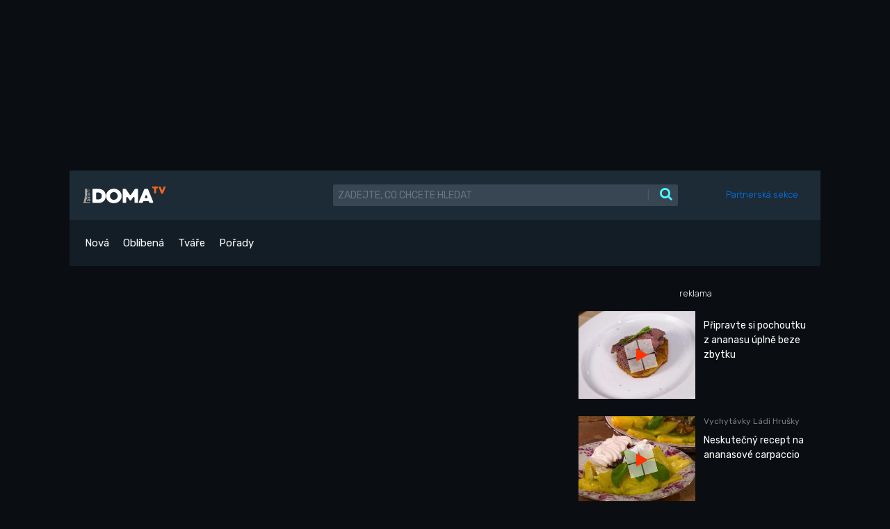

--- FILE ---
content_type: text/html; charset=UTF-8
request_url: https://primadoma.tv/video-298542-doprejte-si-doma-ananasove-poteseni
body_size: 11907
content:
<!DOCTYPE html>
<html lang="cs" dir="ltr">
  <head>
    <meta charset="utf-8">
    <meta name="viewport" content="width=device-width, initial-scale=1.0, shrink-to-fit=no">
    <meta name="csrf-token" content="WS3v5en5GmL9RNWBYU2sEsTISRpOtHb0cYAotCuf">
    <title>Dopřejte si doma ananasové potěšení |  PrimadomaTV</title>
    <meta name="keywords" content="">
    <meta name="description" content="Recept na skvělý ananasový dezert">
    <meta name="robots" content="index, follow">


    <link rel="canonical" href="https://primadoma.tv/video-298542-doprejte-si-doma-ananasove-poteseni">
    


    <!-- core CSS -->
    <link rel="stylesheet" href="https://primadoma.tv/assets/bootstrap/css/bootstrap.min.css">
    <link rel="stylesheet" href="https://fonts.googleapis.com/css?family=Rubik:300,300i,400,400i,500,500i,600,600i,700,700i,800,800i,900,900i&amp;display=swap">
    <link rel="stylesheet" href="https://primadoma.tv/assets/fonts/fontawesome-all.min.css">
    <link rel="stylesheet" href="https://primadoma.tv/assets/fonts/font-awesome.min.css">
    <link rel="stylesheet" href="https://primadoma.tv/assets/fonts/fontawesome5-overrides.min.css">
    <link rel="stylesheet" href="https://primadoma.tv/assets/css/color-grade.css">
    <link rel="stylesheet" href="https://primadoma.tv/assets/css/styles.css">
        <link rel="stylesheet" href="https://cdnjs.cloudflare.com/ajax/libs/ekko-lightbox/5.3.0/ekko-lightbox.css" integrity="sha512-Velp0ebMKjcd9RiCoaHhLXkR1sFoCCWXNp6w4zj1hfMifYB5441C+sKeBl/T/Ka6NjBiRfBBQRaQq65ekYz3UQ==" crossorigin="anonymous" referrerpolicy="no-referrer" />



		<!-- Icons -->
		<!-- The following icons can be replaced with your own, they are used by desktop and mobile browsers -->
		<link rel="apple-touch-icon" sizes="180x180" href="https://primadoma.tv/assets/img/favicons/apple-touch-icon.png">
		<link rel="icon" type="image/png" sizes="32x32" href="https://primadoma.tv/assets/img/favicons/favicon-32x32.png">
		<link rel="icon" type="image/png" sizes="16x16" href="https://primadoma.tv/assets/img/favicons/favicon-16x16.png">
		<link rel="manifest" href="https://primadoma.tv/assets/img/favicons/site.webmanifest">
		<link rel="mask-icon" href="https://primadoma.tv/assets/img/favicons/safari-pinned-tab.svg" color="#fe0000">
		<meta name="apple-mobile-web-app-title" content="PrimaDOMA TV">
		<meta name="application-name" content="PrimaDOMA TV">
		<meta name="msapplication-TileColor" content="#fc6701">
		<meta name="theme-color" content="#ffffff">
		<!-- END Icons -->





    <!-- The Open Graph protocol -->
    <meta property="og:url" content="https://primadoma.tv/video-298542-doprejte-si-doma-ananasove-poteseni">
		<meta property="og:title" content="Dopřejte si doma ananasové potěšení |  PrimadomaTV">
		<meta property="og:site_name" content="PrimadomaTV">
		<meta property="og:type" content="video.movie">
		<meta property="og:description" content="Recept na skvělý ananasový dezert">
		<meta property="og:locale" content="cs_CZ">
        <meta property="og:image" content="https://img.primadoma.cz/w_7/7d/31/thumb/7d31374645271a368415f6aa2a8a155c.jpg">
    <meta property="og:image:width" content="560">
    <meta property="og:image:height" content="420">




          <!-- JSON LD -->
      <script type="application/ld+json">
        {"@context":"https:\/\/schema.org","@type":"VideoObject","name":"Dop\u0159ejte si doma ananasov\u00e9 pot\u011b\u0161en\u00ed","url":"https:\/\/primadoma.tv\/video-298542-doprejte-si-doma-ananasove-poteseni","description":"Recept na skv\u011bl\u00fd ananasov\u00fd dezert","thumbnailUrl":"https:\/\/img.primadoma.cz\/w_7\/7d\/31\/thumb\/7d31374645271a368415f6aa2a8a155c.jpg","uploadDate":"2022-05-01T13:25:00+02:00","duration":"PT3M31S","embedUrl":"https:\/\/primadoma.tv\/video-298542-doprejte-si-doma-ananasove-poteseni"}
      </script>
    
    <script src="https://static.primacdn.cz/sas/cmp/cpex-cmp.js"></script>
    <script>
      window.dataLayer = window.dataLayer || [];
    </script>

      <!-- Google Tag Manager -->
      <script>
          function addGTM(w, d, s, l, i) {
              w[l] = w[l] || [];
              w[l].push({'gtm.start': new Date().getTime(), event: 'gtm.js'});
              var f = d.getElementsByTagName(s)[0],
                  j = d.createElement(s),
                  dl = l != 'dataLayer' ? '&l=' + l : '';
              j.async = true;
              j.src = 'https://www.googletagmanager.com/gtm.js?id=' + i + dl;
              f.parentNode.insertBefore(j, f);
          }
          window.didomiOnReady = window.didomiOnReady || [];
          window.didomiOnReady.push(function () {
              addGTM(window, document, 'script', 'dataLayer', 'GTM-KJQ6QNW');
          });
      </script>
      <!-- End Google Tag Manager -->

      <script>
        (function(d,t) {try {var mk=d.createElement(t),s=d.getElementsByTagName(t)[0],l='http'+((location.protocol=='https:')?'s':''); mk.setAttribute('async','async');
        mk.setAttribute('defer','defer'); mk.src=l+'://track.median.eu/mediankit.js?cmptype=cmp&mkident=primadoma.tv'; s.parentNode.insertBefore(mk,s);} catch (e) {}})(document,'script');
      </script>


    <!-- logging -->
    <script>
        document.addEventListener("DOMContentLoaded", () => {
            var xhr = new XMLHttpRequest();
            xhr.open("GET", "/logging.php", true);
            xhr.send();
        });
    </script>


  </head>
  <body class="c-1080">

    <!-- Google Tag Manager (noscript) -->
    <noscript><iframe src="https://www.googletagmanager.com/ns.html?id=GTM-KJQ6QNW"
    height="0" width="0" style="display:none;visibility:hidden"></iframe></noscript>
    <!-- End Google Tag Manager (noscript) -->

    <div class="banner-zone fullwidth w970 desktop tablet" id="banner-top01">
    <div class="reklama-obsah leaderboard">
        <!-- Leaderboard / 728x90,970x210,960x200,960x210,960x100,970x100  / Branding 2000x14000 / mobile 300x100 -->
        <div class="mone_box">
            <div class="mone_header d-none reklama-nazev">reklama</div>
            <div class="sas_mone" data-d-area="leaderboard-1" id="sas_1"></div>
        </div>
    </div>
</div>

    <div class="branding-box-separator">
    <div class="wrapper">
    <header>
      <section>
  <div class="">
      <div class="container">
          <div class="row py-20 px-20" style="background-color: #1D2B37;">
              <div class="col col-3 col-xl-4 d-flex align-items-center px-0"><i class="d-none fas fa-align-justify fs-14 mr-4" style="color: rgba(255,255,255,0.6);"></i><span class="d-none fs-15 position-relative mr-4" style="color: rgba(255,255,255,0.6);">|</span>
                  <div class="position-relative"><a href="/"><img class="img-fluid" src="https://primadoma.tv/assets/img/logo/PrimaDoma_logo.svg" style="height: 24px;"></a></div>
              </div>
              <div class="col col-9 col-sm-7 col-xl-6 d-flex align-items-center">
                  <form class="w-100" action="/vyhledavani">
                      <div class="input-group"><input class="form-control fs-14 fw-400 text-uppercase" type="text" placeholder="zadejte, co chcete hledat" style="background-color: #374652; border: none; color:#ffffff;" name="q" value="">
                          <div class="input-group-append"><button class="btn pl-4" type="submit" style="background-color: #374652; border: none;"><span class="fs-15 mr-4" style="color:#4b5964;">|</span><i class="fa fa-search fs-19 primary-color"></i></button></div>
                      </div>
                  </form>
              </div>

              <div class="col col-2 col-lg-2 d-flex align-items-center justify-content-end">
                <ul class="navbar-nav ms-auto">
                    <!-- Authentication Links -->
                                                                        <li class="nav-item">
                                <a class="nav-link" href="https://primadoma.tv/login">Partnerská sekce</a>
                            </li>
                        
                                                            </ul>
            </div>



              



           </div>
          <div class="row" style="background-color: #131D25;">
              <div class="col col-12">
                  <div>
                      <ul class="nav fs-15 fw-400 d-flex" style="padding-top: 18px; padding-bottom: 18px;">
                          <li class="nav-item"><a class="nav-link text-white" href="/videa/nova">Nová</a></li>
                          <li class="nav-item"><a class="nav-link text-white" href="/videa/oblibena">Oblíbená</a></li>
                          <li class="nav-item"><a class="nav-link text-white" href="/tvare">Tváře</a></li>
                          <li class="nav-item"><a class="nav-link text-white mr-md-5" href="/porady">Pořady</a></li>
<!--
                          <li class="nav-item"><a class="nav-link primary-color" href="#">Kutilství</a></li>
                          <li class="nav-item"><a class="nav-link primary-color" href="#">Zahrada</a></li>
                          <li class="nav-item"><a class="nav-link primary-color" href="#">Tvoření</a></li>
                          <li class="nav-item"><a class="nav-link primary-color" href="#">Stavba</a></li>
                          <li class="nav-item"><a class="nav-link primary-color" href="#">Domov</a></li>
                          <li class="nav-item"><a class="nav-link primary-color" href="#">Rekonstrukce</a></li>
                          <li class="nav-item"><a class="nav-link primary-color" href="#">Dílna</a></li>
                          <li class="nav-item"><a class="nav-link primary-color" href="#">Energie a plyn</a></li>
-->
                     </ul>
                  </div>
              </div>
          </div>
      </div>
  </div>
  <div class="d-none head-mobile d-md-none py-20" style="background-color: #1D2B37;">
      <div class="container">
          <div class="d-flex justify-content-between position-relative" style="height: 30px;">
              <div class="d-inline-flex align-items-center">
                  <div class="d-flex"><i class="fas fa-align-justify fs-14 mr-4 d-flex align-items-center" style="color: rgba(255,255,255,0.6);"></i><span class="fs-15 position-relative mr-4" style="color: rgba(255,255,255,0.6);">|</span></div>
                  <div class="position-relative" style="top: -2px;"><a href="/"><img src="https://primadoma.tv/assets/img/logo/PrimaDoma_logo.svg" style="height: 18px;"></a></div>
              </div>
              <div>
                  <div><button class="btn" type="button" style="background-color: #374652; border: none; border-radius: 3px; padding: 5px 7px;"><i class="fa fa-search fs-19 primary-color"></i></button>
                      <div class="search-form">
                          <form action="/vyhledavani">
                              <div class="form-group mb-0">
                                  <div class="input-group"><input class="form-control fs-14 fw-400 text-uppercase" type="text" placeholder="zadejte, co chcete hledat" style="margin-right: -3px;" name="q" value="">
                                      <div class="input-group-append"><button class="btn position-relative" type="submit" style="background-color: #374652; border: none; border-radius: 3px; padding: 3px 7px 3px 20px;"><span class="fs-14 position-absolute" style="color:#4b5964; left: 0px; top: 5px;">|</span><i class="fa fa-search fs-19 primary-color"></i></button></div>
                                  </div>
                              </div>
                          </form>
                      </div>
                  </div>
              </div>
          </div>
      </div>
  </div>
  <div class="responsive-menu position-absolute w-100 d-md-none" style="background-color: #0A0D11; top: 60px; z-index: 1000; border-bottom: 1px solid #FFFFFF;">
      <ul class="nav flex-column fs-15 fw-400 d-flex align-items-center" style="padding-bottom: 5px;">
          <li class="nav-item w-100 text-center" style="background-color: #131D25;"><a class="nav-link text-white" href="#">Nové</a></li>
          <li class="nav-item w-100 text-center"><a class="nav-link text-white" href="">Oblíbené</a></li>
          <li class="nav-item w-100 text-center" style="background-color: #131D25;"><a class="nav-link text-white" href="">Tváře</a></li>
          <li class="nav-item w-100 text-center"><a class="nav-link text-white mr-md-5" href="">Pořady</a></li>
          <li class="nav-item w-100 text-center" style="background-color: #131D25;"><a class="nav-link primary-color" href="#">Kutilství</a></li>
          <li class="nav-item w-100 text-center"><a class="nav-link primary-color" href="#">Zahrada</a></li>
          <li class="nav-item w-100 text-center" style="background-color: #131D25;"><a class="nav-link primary-color" href="#">Tvoření</a></li>
          <li class="nav-item w-100 text-center"><a class="nav-link primary-color" href="#">Stavba</a></li>
          <li class="nav-item w-100 text-center" style="background-color: #131D25;"><a class="nav-link primary-color" href="#">Domov</a></li>
          <li class="nav-item w-100 text-center"><a class="nav-link primary-color" href="#">Rekonstrukce</a></li>
          <li class="nav-item w-100 text-center" style="background-color: #131D25;"><a class="nav-link primary-color" href="#">Dílna</a></li>
          <li class="nav-item w-100 text-center"><a class="nav-link primary-color" href="#">Energie a plyn</a></li>
      </ul>
  </div>
</section>
    </header>



        <section>
        <div class="container">

            <!-- tváře -->
            

            <div class="row">
                <div class="col col-12 col-lg-8 mb-20 mb-lg-0">

                    <!-- detail videa -->
                    <div>
                        <!-- video player snippet -->
<div class="position-relative">

            <div class="mb-20v w-100">
            <script type="text/javascript" src="https://video.onnetwork.tv/embed.php?sid=MWdxLDNIZWcsMA=="></script>
        </div>
    
</div>



                        <!--
                            <div class="d-md-flex justify-content-between align-items-center" style="background-color: rgba(255,52,0,0.25); padding: 20px;">
                                <div class="d-flex align-items-center d-md-inline-flex">
                                    <p class="fs-16 fw-400 text-white mb-0 mr-5">Sponzor videa</p>
                                    <div class="d-flex"><img src="assets/img/logo/Libovky_Pepy_Libickeho_RGB_white.svg" style="height: 29px;"></div>
                                </div><a class="text-white underline" href="#">Více o Best s.r.o.</a>
                            </div>
                        -->
                    </div>
                    <div class="d-md-flex mb-25 pb-25 mt-25 justify-content-between" >
                        <div>
                            <h1 class="fs-20 fw-400 mb-3">Dopřejte si doma ananasové potěšení</h1>
                            <p class="fs-14 fw-400 mb-0" style="color: #707070;">01.05.2022</p>
                        </div>
                        <div>
                                                                                            <a href="https://primadoma.tv/tvar-297346-lada-hruska" title="Láďa Hruška">
                                    <img class="rounded-circle ml-3 mb-4 mb-md-0" src="https://img.primadoma.cz/r/58/01/column/5801760c0ee29648d2ec1280adaa0999.jpg" style="width: 60px;" alt="Láďa Hruška">
                                </a>
                                                    </div>
                    </div>
                    <div style="border-bottom: 1px solid #707070;">
                        <p class="fs-14 fw-300">Máte rádi ananas? Překvapila vás nečekaná návštěva, kterou nemáte čím pohostit? Máme pro vás rychlý a jednoduchý recept na ananasový dezert, který chutná skvěle. Stačí smíchat všechny ingredience a nechat 30 minut péct. </p>
                    </div>







                    

                    <div class="d-md-flex pb-25" style="border-bottom: 1px solid #707070; margin: 20px 0 50px 0;">
                        <!-- loga poradu -->
                                                                                <div class="mb-5 mb-md-0 mr-5" style="height: 41px;">
                                <a href="/porad-57779-vychytavky-ladi-hrusky" title="Vychytávky Ládi Hrušky">
                                  <img src="https://primadoma.tv/assets/img/logo/porad-57779-vychytavky-ladi-hrusky.png" style="height: 41px;">
                                </a>
                            </div>
                                                                        </div>







                    <div class="row mt-20">
                        <div class="col col-12 d-flex justify-content-between mb-20">
                            <p class="mb-0">Další videa z pořadu</p>
                        </div>

                        <!-- další videa z pořadu / další 4 -->
                        <div class="col col-12 overflow-auto">
                            <div class="row flex-nowrap flex-md-wrap">
                                                                    <div class="col col-6 col-md-3" style="margin-bottom: 24px;">
                                        <!-- video snippet -->
<article class="article-list-comp">
    <a href="/video-397249-kureci-nugetky-z-mleteho-masa">
        <div class="mb-3 position-relative">
            <img class="img-fluid rad-3" src="https://img.primadoma.cz/w_7/32/ae/thumb/32aee90a45d07495dd1e8f551052cf88.jpg" onerror="this.onerror=null; this.src='/assets/img/Img/video-placeholder.png';">
                            <div class="timer">
                    <p class="fs-10 fw-400 primary-color mb-0">04:02</p>
                </div>
                    </div>
        <h3 class="fs-13 fw-300 lh-13">Kuřecí nugetky z mletého masa</h3>
    </a>
</article>
                                    </div>
                                                                    <div class="col col-6 col-md-3" style="margin-bottom: 24px;">
                                        <!-- video snippet -->
<article class="article-list-comp">
    <a href="/video-397248-panenky-ze-starych-knih">
        <div class="mb-3 position-relative">
            <img class="img-fluid rad-3" src="https://img.primadoma.cz/w_7/3e/77/thumb/3e771fc83dc37f11d25fea2c4af2633f.jpg" onerror="this.onerror=null; this.src='/assets/img/Img/video-placeholder.png';">
                            <div class="timer">
                    <p class="fs-10 fw-400 primary-color mb-0">04:38</p>
                </div>
                    </div>
        <h3 class="fs-13 fw-300 lh-13">Panenky ze starých knih</h3>
    </a>
</article>
                                    </div>
                                                                    <div class="col col-6 col-md-3" style="margin-bottom: 24px;">
                                        <!-- video snippet -->
<article class="article-list-comp">
    <a href="/video-397247-lampicka-ze-starych-vidli">
        <div class="mb-3 position-relative">
            <img class="img-fluid rad-3" src="https://img.primadoma.cz/w_7/4c/b7/thumb/4cb7053cffb303343bd083a473583bcd.jpg" onerror="this.onerror=null; this.src='/assets/img/Img/video-placeholder.png';">
                            <div class="timer">
                    <p class="fs-10 fw-400 primary-color mb-0">03:03</p>
                </div>
                    </div>
        <h3 class="fs-13 fw-300 lh-13">Lampička ze starých vidlí</h3>
    </a>
</article>
                                    </div>
                                                                    <div class="col col-6 col-md-3" style="margin-bottom: 24px;">
                                        <!-- video snippet -->
<article class="article-list-comp">
    <a href="/video-397246-louhovane-precliky">
        <div class="mb-3 position-relative">
            <img class="img-fluid rad-3" src="https://img.primadoma.cz/w_7/3e/e9/thumb/3ee93478e8158c1ab3239406982108c3.jpg" onerror="this.onerror=null; this.src='/assets/img/Img/video-placeholder.png';">
                            <div class="timer">
                    <p class="fs-10 fw-400 primary-color mb-0">05:28</p>
                </div>
                    </div>
        <h3 class="fs-13 fw-300 lh-13">Louhované preclíky</h3>
    </a>
</article>
                                    </div>
                                                                    <div class="col col-6 col-md-3" style="margin-bottom: 24px;">
                                        <!-- video snippet -->
<article class="article-list-comp">
    <a href="/video-397245-prackacek-neboli-gril-vyrobeny-z-bubnu-ze-stare-pracky">
        <div class="mb-3 position-relative">
            <img class="img-fluid rad-3" src="https://img.primadoma.cz/w_7/2d/22/thumb/2d228313d5caa6260f5243ebb3bd9993.jpg" onerror="this.onerror=null; this.src='/assets/img/Img/video-placeholder.png';">
                            <div class="timer">
                    <p class="fs-10 fw-400 primary-color mb-0">04:50</p>
                </div>
                    </div>
        <h3 class="fs-13 fw-300 lh-13"> „Pračkáček“ neboli gril vyrobený z bubnu ze staré pračky</h3>
    </a>
</article>
                                    </div>
                                                                    <div class="col col-6 col-md-3" style="margin-bottom: 24px;">
                                        <!-- video snippet -->
<article class="article-list-comp">
    <a href="/video-397244-pet-lahve-jako-kvetinace-pro-rostliny">
        <div class="mb-3 position-relative">
            <img class="img-fluid rad-3" src="https://img.primadoma.cz/w_7/68/73/thumb/6873f4ac2e08dae70aa824eea3faac35.jpg" onerror="this.onerror=null; this.src='/assets/img/Img/video-placeholder.png';">
                            <div class="timer">
                    <p class="fs-10 fw-400 primary-color mb-0">01:40</p>
                </div>
                    </div>
        <h3 class="fs-13 fw-300 lh-13">PET lahve jako květináče pro rostliny</h3>
    </a>
</article>
                                    </div>
                                                                    <div class="col col-6 col-md-3" style="margin-bottom: 24px;">
                                        <!-- video snippet -->
<article class="article-list-comp">
    <a href="/video-397236-fazolove-bezlepkove-bagetky-s-retro-rybickovou-pomazankou">
        <div class="mb-3 position-relative">
            <img class="img-fluid rad-3" src="https://img.primadoma.cz/w_7/c1/b0/thumb/c1b044c678c71d38f61f9ac9e3c2efee.jpg" onerror="this.onerror=null; this.src='/assets/img/Img/video-placeholder.png';">
                            <div class="timer">
                    <p class="fs-10 fw-400 primary-color mb-0">04:44</p>
                </div>
                    </div>
        <h3 class="fs-13 fw-300 lh-13">Fazolové bezlepkové bagetky s retro rybičkovou pomazánkou</h3>
    </a>
</article>
                                    </div>
                                                                    <div class="col col-6 col-md-3" style="margin-bottom: 24px;">
                                        <!-- video snippet -->
<article class="article-list-comp">
    <a href="/video-397235-mini-3d-vysivky">
        <div class="mb-3 position-relative">
            <img class="img-fluid rad-3" src="https://img.primadoma.cz/w_7/a9/5a/thumb/a95a4fdacbbccf224fb0e7cd012f4b08.jpg" onerror="this.onerror=null; this.src='/assets/img/Img/video-placeholder.png';">
                            <div class="timer">
                    <p class="fs-10 fw-400 primary-color mb-0">04:54</p>
                </div>
                    </div>
        <h3 class="fs-13 fw-300 lh-13">Mini 3D výšivky</h3>
    </a>
</article>
                                    </div>
                                                                    <div class="col col-6 col-md-3" style="margin-bottom: 24px;">
                                        <!-- video snippet -->
<article class="article-list-comp">
    <a href="/video-397234-vesacek-ze-starych-zubnich-kartacku">
        <div class="mb-3 position-relative">
            <img class="img-fluid rad-3" src="https://img.primadoma.cz/w_7/42/42/thumb/4242e2eef6ad900a55f45bd98dc8c9de.jpg" onerror="this.onerror=null; this.src='/assets/img/Img/video-placeholder.png';">
                            <div class="timer">
                    <p class="fs-10 fw-400 primary-color mb-0">03:01</p>
                </div>
                    </div>
        <h3 class="fs-13 fw-300 lh-13">Věšáček ze starých zubních kartáčků</h3>
    </a>
</article>
                                    </div>
                                                                    <div class="col col-6 col-md-3" style="margin-bottom: 24px;">
                                        <!-- video snippet -->
<article class="article-list-comp">
    <a href="/video-397233-podusky-se-zelim">
        <div class="mb-3 position-relative">
            <img class="img-fluid rad-3" src="https://img.primadoma.cz/w_7/7e/16/thumb/7e16c82dada860114fa79136acff0494.jpg" onerror="this.onerror=null; this.src='/assets/img/Img/video-placeholder.png';">
                            <div class="timer">
                    <p class="fs-10 fw-400 primary-color mb-0">05:17</p>
                </div>
                    </div>
        <h3 class="fs-13 fw-300 lh-13">Podušky se zelím</h3>
    </a>
</article>
                                    </div>
                                                                    <div class="col col-6 col-md-3" style="margin-bottom: 24px;">
                                        <!-- video snippet -->
<article class="article-list-comp">
    <a href="/video-397232-vyroba-dreveneho-kosiku-z-drevenych-lamel">
        <div class="mb-3 position-relative">
            <img class="img-fluid rad-3" src="https://img.primadoma.cz/w_7/1a/be/thumb/1abefeccb42aa83922b1460cc086e549.jpg" onerror="this.onerror=null; this.src='/assets/img/Img/video-placeholder.png';">
                            <div class="timer">
                    <p class="fs-10 fw-400 primary-color mb-0">04:16</p>
                </div>
                    </div>
        <h3 class="fs-13 fw-300 lh-13">Výroba dřevěného košíku z dřevěných lamel</h3>
    </a>
</article>
                                    </div>
                                                                    <div class="col col-6 col-md-3" style="margin-bottom: 24px;">
                                        <!-- video snippet -->
<article class="article-list-comp">
    <a href="/video-397231-retro-kvetinac-ze-stareho-telefonu">
        <div class="mb-3 position-relative">
            <img class="img-fluid rad-3" src="https://img.primadoma.cz/w_7/e1/a3/thumb/e1a3a516b21f90bdc5e90a39a3f67978.jpg" onerror="this.onerror=null; this.src='/assets/img/Img/video-placeholder.png';">
                            <div class="timer">
                    <p class="fs-10 fw-400 primary-color mb-0">01:35</p>
                </div>
                    </div>
        <h3 class="fs-13 fw-300 lh-13">Retro květináč ze starého telefonu</h3>
    </a>
</article>
                                    </div>
                                                                    <div class="col col-6 col-md-3" style="margin-bottom: 24px;">
                                        <!-- video snippet -->
<article class="article-list-comp">
    <a href="/video-397192-nepeceny-kolac-z-krupicove-kase">
        <div class="mb-3 position-relative">
            <img class="img-fluid rad-3" src="https://img.primadoma.cz/w_7/c3/c4/thumb/c3c44cd47d2bc1d7fec06328c9a470e4.jpg" onerror="this.onerror=null; this.src='/assets/img/Img/video-placeholder.png';">
                            <div class="timer">
                    <p class="fs-10 fw-400 primary-color mb-0">03:54</p>
                </div>
                    </div>
        <h3 class="fs-13 fw-300 lh-13">Nepečený koláč z krupicové kaše</h3>
    </a>
</article>
                                    </div>
                                                                    <div class="col col-6 col-md-3" style="margin-bottom: 24px;">
                                        <!-- video snippet -->
<article class="article-list-comp">
    <a href="/video-397191-nechte-se-pohltit-kouzlem-scrapbooku-vyrobit-si-muzete-treba-cestovatelsky-denik">
        <div class="mb-3 position-relative">
            <img class="img-fluid rad-3" src="https://img.primadoma.cz/w_7/a2/d1/thumb/a2d15a1a0d4fccc2c997129d568849b7.jpg" onerror="this.onerror=null; this.src='/assets/img/Img/video-placeholder.png';">
                            <div class="timer">
                    <p class="fs-10 fw-400 primary-color mb-0">04:43</p>
                </div>
                    </div>
        <h3 class="fs-13 fw-300 lh-13">Nechte se pohltit kouzlem scrapbooku, Vyrobit si můžete třeba cestovatelský deník</h3>
    </a>
</article>
                                    </div>
                                                                    <div class="col col-6 col-md-3" style="margin-bottom: 24px;">
                                        <!-- video snippet -->
<article class="article-list-comp">
    <a href="/video-397187-srdce-z-kalisku-od-cajovych-svicek">
        <div class="mb-3 position-relative">
            <img class="img-fluid rad-3" src="https://img.primadoma.cz/w_7/d2/13/thumb/d21357936bde2634b79f983a8650c9ee.jpg" onerror="this.onerror=null; this.src='/assets/img/Img/video-placeholder.png';">
                            <div class="timer">
                    <p class="fs-10 fw-400 primary-color mb-0">02:12</p>
                </div>
                    </div>
        <h3 class="fs-13 fw-300 lh-13">Srdce z kalíšků od čajových svíček</h3>
    </a>
</article>
                                    </div>
                                                                    <div class="col col-6 col-md-3" style="margin-bottom: 24px;">
                                        <!-- video snippet -->
<article class="article-list-comp">
    <a href="/video-397190-kvetina-ze-zatek">
        <div class="mb-3 position-relative">
            <img class="img-fluid rad-3" src="https://img.primadoma.cz/w_7/5e/d4/thumb/5ed450e8bb18e8db4df5db36d8e715bf.jpg" onerror="this.onerror=null; this.src='/assets/img/Img/video-placeholder.png';">
                            <div class="timer">
                    <p class="fs-10 fw-400 primary-color mb-0">03:03</p>
                </div>
                    </div>
        <h3 class="fs-13 fw-300 lh-13">Květina ze zátek </h3>
    </a>
</article>
                                    </div>
                                                                    <div class="col col-6 col-md-3" style="margin-bottom: 24px;">
                                        <!-- video snippet -->
<article class="article-list-comp">
    <a href="/video-397189-masovy-dort">
        <div class="mb-3 position-relative">
            <img class="img-fluid rad-3" src="https://img.primadoma.cz/w_7/8a/02/thumb/8a02e12ff92b1a98712a908cbd1d5962.jpg" onerror="this.onerror=null; this.src='/assets/img/Img/video-placeholder.png';">
                            <div class="timer">
                    <p class="fs-10 fw-400 primary-color mb-0">05:53</p>
                </div>
                    </div>
        <h3 class="fs-13 fw-300 lh-13">Masový dort</h3>
    </a>
</article>
                                    </div>
                                                                    <div class="col col-6 col-md-3" style="margin-bottom: 24px;">
                                        <!-- video snippet -->
<article class="article-list-comp">
    <a href="/video-397188-vyroba-krasohledu">
        <div class="mb-3 position-relative">
            <img class="img-fluid rad-3" src="https://img.primadoma.cz/w_7/dd/5f/thumb/dd5f2567481f2051e63a5d20c91bbf9a.jpg" onerror="this.onerror=null; this.src='/assets/img/Img/video-placeholder.png';">
                            <div class="timer">
                    <p class="fs-10 fw-400 primary-color mb-0">04:26</p>
                </div>
                    </div>
        <h3 class="fs-13 fw-300 lh-13">Výroba krasohledů</h3>
    </a>
</article>
                                    </div>
                                                                    <div class="col col-6 col-md-3" style="margin-bottom: 24px;">
                                        <!-- video snippet -->
<article class="article-list-comp">
    <a href="/video-397068-vanocni-svicen">
        <div class="mb-3 position-relative">
            <img class="img-fluid rad-3" src="https://img.primadoma.cz/w_7/73/e4/thumb/73e45e3204a1c04c60978874caa37f9d.png" onerror="this.onerror=null; this.src='/assets/img/Img/video-placeholder.png';">
                            <div class="timer">
                    <p class="fs-10 fw-400 primary-color mb-0">01:00</p>
                </div>
                    </div>
        <h3 class="fs-13 fw-300 lh-13">Vánoční svícen</h3>
    </a>
</article>
                                    </div>
                                                                    <div class="col col-6 col-md-3" style="margin-bottom: 24px;">
                                        <!-- video snippet -->
<article class="article-list-comp">
    <a href="/video-397067-vlastnorucne-vyrobene-vanocni-ozdoby">
        <div class="mb-3 position-relative">
            <img class="img-fluid rad-3" src="https://img.primadoma.cz/w_7/60/31/thumb/60319a6dd3babe71cc678c04d2293f0c.png" onerror="this.onerror=null; this.src='/assets/img/Img/video-placeholder.png';">
                            <div class="timer">
                    <p class="fs-10 fw-400 primary-color mb-0">05:03</p>
                </div>
                    </div>
        <h3 class="fs-13 fw-300 lh-13">Vlastnoručně vyrobené vánoční ozdoby</h3>
    </a>
</article>
                                    </div>
                                                            </div>
                        </div>

                    </div>


                </div>
                <div class="col co-12 col-lg-4">
                    <aside style="margin-left: -12px; margin-right: -12px;">
                        <div class="col overflow-auto">
                            <div class="banner-zone fullwidth w300 desktop tablet d-flex justify-content-center" id="square-aside-top">

    <!-- Sqaure 1 / 300x600,300x300,300x250,120x600,160x600 -->
    <div class="mone_box mb-4"><div class="mone_header hide reklama-nazev">reklama</div>
        <div class="sas_mone" data-d-area="halfpagead-1" data-m-area="mobilerectangle-3" id="sas_2"></div>
    </div>

</div><!-- /.square-desktop -->
                        </div>
                        <!-- další videa z pořadu / první 4 -->
                        <div class="col overflow-auto">
                            <div class="row flex-nowrap flex-lg-wrap flex-row flex-lg-column">

                                                                    <div class="col col-6 col-md-3 col-lg-12">
                                        <!-- video snippet -->
<article class="article-aside mb-4">
    <a href="https://primadoma.tv/video-390433-pripravte-si-pochoutku-z-ananasu-uplne-beze-zbytku">
        <div class="img-wrapper position-relative mb-3">
            <img class="img-fluid" src="https://img.primadoma.cz/w_7/72/e6/thumb/72e639856f07a1f5d23197a25f917024.jpg" onerror="this.onerror=null; this.src='/assets/img/Img/video-placeholder.png';">
            <div class="position-absolute" style="top: 50%; left: 50%; margin-left: -20px; margin-top: -27px;">
                <img src="https://primadoma.tv/assets/img/picto/Play-picto_small.svg">
                <div class="position-absolute" style="top: 50%; left: 50%; margin-left: -7px; margin-top: -10px;">
                    <img src="https://primadoma.tv/assets/img/picto/Playbutton_small.svg" style="filter: drop-shadow(0px 3px 12px rgba(0,0,0,1));">
                </div>
            </div>
        </div>
        <div class="text-wrapper">
            <h3 class="fs-12 fw-400 mb-3" style="color: #7B7B7B;"></h3>
            <h3 class="fs-14 lh-14 fw-400 text-white">Připravte si pochoutku z ananasu úplně beze zbytku</h3>
        </div>
    </a>
</article>                                    </div>
                                                                    <div class="col col-6 col-md-3 col-lg-12">
                                        <!-- video snippet -->
<article class="article-aside mb-4">
    <a href="https://primadoma.tv/video-293663-neskutecny-recept-na-ananasove-carpaccio">
        <div class="img-wrapper position-relative mb-3">
            <img class="img-fluid" src="https://img.primadoma.cz/w_7/4f/1e/thumb/4f1e243df17959f90dbd4e3776a4a98e.jpg" onerror="this.onerror=null; this.src='/assets/img/Img/video-placeholder.png';">
            <div class="position-absolute" style="top: 50%; left: 50%; margin-left: -20px; margin-top: -27px;">
                <img src="https://primadoma.tv/assets/img/picto/Play-picto_small.svg">
                <div class="position-absolute" style="top: 50%; left: 50%; margin-left: -7px; margin-top: -10px;">
                    <img src="https://primadoma.tv/assets/img/picto/Playbutton_small.svg" style="filter: drop-shadow(0px 3px 12px rgba(0,0,0,1));">
                </div>
            </div>
        </div>
        <div class="text-wrapper">
            <h3 class="fs-12 fw-400 mb-3" style="color: #7B7B7B;">Vychytávky Ládi Hrušky</h3>
            <h3 class="fs-14 lh-14 fw-400 text-white">Neskutečný recept na ananasové carpaccio </h3>
        </div>
    </a>
</article>                                    </div>
                                                                    <div class="col col-6 col-md-3 col-lg-12">
                                        <!-- video snippet -->
<article class="article-aside mb-4">
    <a href="https://primadoma.tv/video-301237-k-cemu-se-da-pouzit-ananasova-voda">
        <div class="img-wrapper position-relative mb-3">
            <img class="img-fluid" src="https://img.primadoma.cz/w_7/82/98/thumb/8298d1b0ba93fbaaeccb4cf37fdbf108.jpg" onerror="this.onerror=null; this.src='/assets/img/Img/video-placeholder.png';">
            <div class="position-absolute" style="top: 50%; left: 50%; margin-left: -20px; margin-top: -27px;">
                <img src="https://primadoma.tv/assets/img/picto/Play-picto_small.svg">
                <div class="position-absolute" style="top: 50%; left: 50%; margin-left: -7px; margin-top: -10px;">
                    <img src="https://primadoma.tv/assets/img/picto/Playbutton_small.svg" style="filter: drop-shadow(0px 3px 12px rgba(0,0,0,1));">
                </div>
            </div>
        </div>
        <div class="text-wrapper">
            <h3 class="fs-12 fw-400 mb-3" style="color: #7B7B7B;"></h3>
            <h3 class="fs-14 lh-14 fw-400 text-white">K čemu se dá použít ananasová voda?</h3>
        </div>
    </a>
</article>                                    </div>
                                                                    <div class="col col-6 col-md-3 col-lg-12">
                                        <!-- video snippet -->
<article class="article-aside mb-4">
    <a href="https://primadoma.tv/video-47612-ananasova-buchta-z-plechovky">
        <div class="img-wrapper position-relative mb-3">
            <img class="img-fluid" src="/assets/img/Img/video-placeholder.png" onerror="this.onerror=null; this.src='/assets/img/Img/video-placeholder.png';">
            <div class="position-absolute" style="top: 50%; left: 50%; margin-left: -20px; margin-top: -27px;">
                <img src="https://primadoma.tv/assets/img/picto/Play-picto_small.svg">
                <div class="position-absolute" style="top: 50%; left: 50%; margin-left: -7px; margin-top: -10px;">
                    <img src="https://primadoma.tv/assets/img/picto/Playbutton_small.svg" style="filter: drop-shadow(0px 3px 12px rgba(0,0,0,1));">
                </div>
            </div>
        </div>
        <div class="text-wrapper">
            <h3 class="fs-12 fw-400 mb-3" style="color: #7B7B7B;">Vychytávky Ládi Hrušky</h3>
            <h3 class="fs-14 lh-14 fw-400 text-white">Ananasová buchta z plechovky</h3>
        </div>
    </a>
</article>                                    </div>
                                
                            </div>
                        </div>
                        
                        <div class="col overflow-auto">
                            <div class="banner-zone fullwidth w300 desktop tablet d-flex justify-content-center" id="square-aside">

    <!-- Sqaure 2  / 300x600,300x300,300x250,120x600,160x600 -->
    <div class="mone_box"><div class="mone_header hide reklama-nazev">reklama</div>
        <div class="sas_mone" data-d-area="halfpagead-2" data-m-area="mobilerectangle-4" id="sas_3"></div>
    </div>

</div><!-- /.square-desktop -->
                        </div>


                    </aside>
                </div>
            </div>
        </div>
    </section>











    <section>
        <div class="container">
            <div class="row">
                <div class="col col-12">
                    <div class="row">
                        <div class="col col-12 d-flex justify-content-between mb-20">
                            <p class="mb-0">Články z našich webů</p>
                        </div>

                        <!-- články z našich webů -->
                        <div class="col overflow-auto">
                            <div class="row flex-nowrap flex-lg-wrap">
                                                                    <div class="col col-6 col-md-3 col-lg-2" style="margin-bottom: 24px;">
                                        <!-- article snippet -->
<article><a href="https://primanapady.cz/clanek-390679-ananas-je-lahodny-zabijak-tuku-a-skodlivin">
    <div class="position-relative mb-3">
        <img class="img-fluid" src="https://img.primadoma.cz/w_7/71/fb/thumb/71fb3453a60e2cf261e4945ab5448fb2.jpg">
            </div>
    <h3 class="fs-12 fw-400 mb-3" style="color: #7B7B7B;">Prima nápady</h3>
    <h3 class="fs-14 lh-14 fw-400 text-white">Ananas je lahodný zabiják tuků a škodlivin</h3>
</a></article>
                                    </div>
                                                                    <div class="col col-6 col-md-3 col-lg-2" style="margin-bottom: 24px;">
                                        <!-- article snippet -->
<article><a href="https://primanapady.cz/clanek-392739-pripravte-si-vyborny-marinovany-hovezi-steak-v-ananasovych-slupkach">
    <div class="position-relative mb-3">
        <img class="img-fluid" src="https://img.primadoma.cz/w_7/0e/a7/thumb/0ea7fb77a7e988a996304de09875a59d.jpg">
            </div>
    <h3 class="fs-12 fw-400 mb-3" style="color: #7B7B7B;">Prima nápady</h3>
    <h3 class="fs-14 lh-14 fw-400 text-white">Připravte si výborný marinovaný hovězí steak v ananasových slupkách</h3>
</a></article>
                                    </div>
                                                                    <div class="col col-6 col-md-3 col-lg-2" style="margin-bottom: 24px;">
                                        <!-- article snippet -->
<article><a href="https://zahradkarskaporadna.cz/clanek-243681-chcete-si-vypestovat-domaci-ananas">
    <div class="position-relative mb-3">
        <img class="img-fluid" src="https://img.primadoma.cz/w_7/81/23/thumb/81237e4b828dce3550ddc0e7b7b1742a.jpg">
            </div>
    <h3 class="fs-12 fw-400 mb-3" style="color: #7B7B7B;">Zahrádkářská poradna.cz</h3>
    <h3 class="fs-14 lh-14 fw-400 text-white">Chcete si vypěstovat domácí ananas?</h3>
</a></article>
                                    </div>
                                                                    <div class="col col-6 col-md-3 col-lg-2" style="margin-bottom: 24px;">
                                        <!-- article snippet -->
<article><a href="https://primanapady.cz/clanek-300721-ananasove-poteseni-pro-mlsne-jazycky">
    <div class="position-relative mb-3">
        <img class="img-fluid" src="https://img.primadoma.cz/w_7/d9/a9/thumb/d9a94ba4c56269bb5f362bde386eef2a.jpg">
            </div>
    <h3 class="fs-12 fw-400 mb-3" style="color: #7B7B7B;">Prima nápady</h3>
    <h3 class="fs-14 lh-14 fw-400 text-white">Ananasové potěšení pro mlsné jazýčky</h3>
</a></article>
                                    </div>
                                                                    <div class="col col-6 col-md-3 col-lg-2" style="margin-bottom: 24px;">
                                        <!-- article snippet -->
<article><a href="https://primanapady.cz/clanek-28556-opily-ananas-na-grilu-letni-recept-ladi-hrusky">
    <div class="position-relative mb-3">
        <img class="img-fluid" src="https://img.primadoma.cz/w_7/75/38/thumb/75380989dca82b1099ae850e9dbe823d.jpg">
            </div>
    <h3 class="fs-12 fw-400 mb-3" style="color: #7B7B7B;">Prima nápady</h3>
    <h3 class="fs-14 lh-14 fw-400 text-white">Opilý ananas na grilu: Letní recept Ládi Hrušky </h3>
</a></article>
                                    </div>
                                                                    <div class="col col-6 col-md-3 col-lg-2" style="margin-bottom: 24px;">
                                        <!-- article snippet -->
<article><a href="https://primadoma.cz/clanek-159950-zabavte-deti-chemickymi-pokusy">
    <div class="position-relative mb-3">
        <img class="img-fluid" src="https://img.primadoma.cz/w_7/39/90/thumb/39903f551d600eabbf70ae4e88ea7723.jpg">
            </div>
    <h3 class="fs-12 fw-400 mb-3" style="color: #7B7B7B;">Prima doma</h3>
    <h3 class="fs-14 lh-14 fw-400 text-white">Zabavte děti chemickými pokusy</h3>
</a></article>
                                    </div>
                                                            </div>
                        </div>
                    </div>
                </div>
            </div>
        </div>
    </section>





    <div class="d-flex justify-content-center mb-5">
    <!-- Board bottom / 970x210,970x300,970x310 -->
    <div class="mone_box"><div class="mone_header hide fs-12 text-right">reklama</div>
        <div class="sas_mone" data-d-area="boardbottom-1"  data-m-area="mobilerectangle-5" id="sas_5"></div>
    </div>
</div><!-- /.banner-zone -->    <footer>
      <section>



    <div style="background-color: #363838;">
        <div class="container">
            <div cless="row">
                <div class="col">
                    <div class="middle-part-wrapper">
                        <div class="row ml-0 mr-0 mt-3 mb-3">
                            <div class="col col-left col-12 col-lg-3">
                                <div>
                                    <p>
                                    Prima hobby TV a online pořady:
                                    </p>
                                </div>
                            </div>
                            <div class="col col-right">
                                <div>
                                    <p>
                                    <a href="https://primadoma.tv/porad-57778-receptar-prima-napadu" target="_blank" title="Receptář prima nápadů">Receptář prima nápadů</a>
                                    |
                                    <a href="https://primadoma.tv/porad-98860-libovky-pepy-libickeho" target="_blank" title="Libovky Pepy Libického">Libovky Pepy Libického</a>
                                    |
                                    <a href="https://primadoma.tv/porad-274188-fachmani" target="_blank" title="Fachmani">Fachmani</a>
                                    |
                                    <a href="https://primadoma.tv/porad-154746-remeslo-nenahradis" target="_blank" title="Řemeslo nenahradíš">Řemeslo nenahradíš</a>
                                    |
                                    <a href="https://primadoma.tv/porad-57779-vychytavky-ladi-hrusky" target="_blank" title="Vychytávky Ládi Hrušky">Vychytávky Ládi Hrušky</a>
                                    |
                                    <a href="https://primadoma.tv/porad-98844-minutovy-manzel" target="_blank" title="Minutový manžel">Minutový manžel</a>
                                    |
                                    <a href="https://primadoma.tv/porad-98631-zahradkarska-poradna-ludmily-duskove-a-jana-koprivy" target="_blank" title="Zahrádkářská poradna">Zahrádkářská poradna</a>
                                    |
                                    <a href="https://primadoma.tv/porad-293107-tajemstvi-domova" target="_blank" title="Tajemství domova s Evou">Tajemství domova s Evou</a>
                                    |
                                    <a href="https://primadoma.tv/porad-153354-tvoreni-s-rooyou" target="_blank" title="Tvoření s Rooyou">Tvoření s Rooyou</a>
                                    |
                                    <a href="https://primadoma.tv/porad-98880-staci-zacit" target="_blank" title="Stačí začít">Stačí začít</a>
                                    </p>
                                </div>
                            </div>
                        </div>



                        <div class="row ml-0 mr-0 mt-3 mb-3">
                            <div class="col col-left col-12 col-lg-3">
                                <div>
                                    <p>
                                    Prima hobby weby a online projekty:
                                    </p>
                                </div>
                            </div>
                            <div class="col col-right">
                                <div>
                                    <p>
                                    <a href="https://primadoma.cz" target="_blank" title="Prima DOMA">Prima DOMA</a>
                                    |
                                    <a href="https://zahradkarskaporadna.cz" target="_blank" title="Zahrádkářská poradna">Zahrádkářská poradna</a>
                                    |
                                    <a href="https://ceskykutil.cz" target="_blank" title="Český kutil">Český kutil</a>
                                    |
                                    <a href="https://fachmani.primadoma.cz" target="_blank" title="Fachmani">Fachmani</a>
                                    |
                                    <a href="https://primanapady.cz" target="_blank" title="Prima nápady">Prima nápady</a>
                                    |
                                    <a href="https://primadoma.tv" target="_blank" title="Prima DOMA TV">Prima DOMA TV</a>
                                    </p>
                                </div>
                            </div>
                        </div>



                        <div class="row ml-0 mr-0 mt-3 mb-3">
                            <div class="col col-left col-12 col-lg-3">
                                <div>
                                    <p>
                                    Najdete nás na sociálních sítích:
                                    </p>
                                </div>
                            </div>
                            <div class="col col-right">
                                <div>
                                    <p>
                                    <a href="https://www.facebook.com/primazahradkarskaporadna/" target="_blank" title="Facebook skupina pro zahrádkáře">Facebook skupina pro zahrádkáře</a>
                                    |
                                    <a href="https://www.facebook.com/libovkypepylibickeho" target="_blank" title="Libovky Pepy Libického">Libovky Pepy Libického</a>
                                    |
                                    <a href="https://www.facebook.com/primafachmani" target="_blank" title="Fachmani – rekonstrukce od A do Z">Fachmani – rekonstrukce od A do Z</a>
                                    </p>
                                </div>
                            </div>
                        </div>




                    </div>
                </div>
            </div>
        </div>
    </div>




    <div style="background-color: #111111;">
        <div>
            <div class="container">
                <div class="row">
                    <div class="col">
                        <div class="lower-part-wrapper">
                            <div class="row ml-0 mr-0">
                                <div class="col">
                                    <div class="upper-part mt-3 mb-3 text-center">
                                        <p>
                                            Prima DOMA MEDIA:
                                            <a class="ml-3" href="https://primadoma.cz" target="_blank" title="Prima DOMA MEDIA">Prima DOMA MEDIA</a>
                                            |
                                            <a href="https://primadoma.cz/kontakt" target="_blank" title="Kontakty">Kontakty</a>
                                            |
                                            <a href="https://blog.primadoma.cz" target="_parent" title="Blog Prima DOMA">Blog Prima DOMA</a>
                                            |
                                            <a href="https://blog.primadoma.cz/pro-novinare/" target="_blank" title="Pro média">Pro média</a>
                                            |
                                            <a href="https://primadoma.cz/souteze" target="_blank" title="Soutěže">Soutěže</a>
                                            </p>
                                    </div>
                                    <div class="middle-part mt-3 mb-3 text-center">
                                        <p>
                                            FTV Prima:
                                            <a class="ml-3" href="https://www.iprima.cz/o-ftv-prima" target="_blank" title="O FTV Prima">O FTV Prima</a>
                                            |
                                            <a href="https://www.iprima.cz/press" target="_blank" title="Press">Press</a>
                                            |
                                            <a href="https://www.iprima.cz/kontakty" target="_blank" title="Kontakty">Kontakty</a>
                                            |
                                            <a href="https://www.iprima.cz/prijem-tv-signalu/jak-naladit-jednotlive-kanaly-ftv-prima-s-r-o" target="_blank" title="Jak naladit">Jak naladit</a>
                                            |
                                            <a href="https://hbbtv.iprima.cz" target="_blank" title="HbbTV">HbbTV</a>
                                            |
                                            <a href="https://www.jobs.cz/prace/?company%5B0%5D=3192705" target="_blank" title="Volná pracovní místa">Volná pracovní místa</a>
                                        </p>
                                    </div>
                                    <div class="lower-part text-center mt-3 mb-3">
                                        <div class="left-part d-inline-xl-flex">
                                            <p class="mb-0">
                                                Copyright © 2012 – 2026 Prima DOMA MEDIA a FTV Prima. Všechna práva vyhrazena. Ochrana osobních údajů
                                            </p>
                                        </div>
                                        <div class="right-part d-inline-xl-flex">
                                            <p>
                                                <a href="https://www.iprima.cz/zpracovani-osobnich-udaju#_il=footer" target="_blank" title="Ochrana osobních údajů">Ochrana osobních údajů</a>
                                                |
                                                <a href="https://www.iprima.cz/zpracovani-osobnich-udaju#_il=footer" target="_blank" title="Podmínky užití">Podmínky užití</a>
                                                |
                                                <a href="https://www.iprima.cz/podminky-uzivani" target="_blank" title="Ochrana soukromí">Ochrana soukromí</a>
                                                |
                                                <a href="https://www.iprima.cz/cookies" target="_blank" title="Cookies">Cookies</a>
                                                |
                                                <a href="javascript:void(0)" onclick="try{Didomi.notice.show();}catch (e) {}" title="nastavení CMP">Zobrazit CMP</a>
                                            </p>
                                        </div>
                                    </div>
                                </div>
                            </div>
                        </div>
                    </div>
                </div>
            </div>
        </div>
    </div>

</section>
    </footer>
    </div>
    </div>



    <!-- core JS -->
    <script src="https://primadoma.tv/assets/js/jquery.min.js"></script>
    <script src="https://primadoma.tv/assets/bootstrap/js/bootstrap.min.js"></script>
        <script src="https://cdnjs.cloudflare.com/ajax/libs/ekko-lightbox/5.3.0/ekko-lightbox.min.js" integrity="sha512-Y2IiVZeaBwXG1wSV7f13plqlmFOx8MdjuHyYFVoYzhyRr3nH/NMDjTBSswijzADdNzMyWNetbLMfOpIPl6Cv9g==" crossorigin="anonymous" referrerpolicy="no-referrer"></script>
    <script>
        $(document).on('click', '[data-toggle="lightbox"]', function(event) {
            event.preventDefault();
            $(this).ekkoLightbox();
        });
    </script>

        <!-- (C)2000-2013 Gemius SA - gemiusAudience / primadoma.tv / Ostatni -->
    <script type="text/javascript">
    <!--//--><![CDATA[//><!--
    var pp_gemius_identifier = 'Bx2aqO7e9z0DX6ds38UBPpdSDotsAduub6Or8W1GXHD.u7';
    var pp_gemius_use_cmp = true;
    var gemius_init_timeout = 10000;
    // lines below shouldn't be edited
    function gemius_pending(i) { window[i] = window[i] || function() {var x = window[i+'_pdata'] = window[i+'_pdata'] || []; x[x.length]=arguments;};};
    gemius_pending('gemius_hit'); gemius_pending('gemius_event'); gemius_pending('pp_gemius_hit'); gemius_pending('pp_gemius_event');
    (function(d,t) {try {var gt=d.createElement(t),s=d.getElementsByTagName(t)[0],l='http'+((location.protocol=='https:')?'s':''); gt.setAttribute('async','async');
    gt.setAttribute('defer','defer'); gt.src=l+'://spir.hit.gemius.pl/xgemius.js'; s.parentNode.insertBefore(gt,s);} catch (e) {}})(document,'script');
    //--><!]]>
    </script>
    
    <script src="https://static.primacdn.cz/sas/primadomatv/prod/loader.js"></script>
  </body>
</html>


--- FILE ---
content_type: text/html; charset=utf-8
request_url: https://video.onnetwork.tv/frame86.php?id=ffONNPa802ad5bd396627257a5137334217f7617685394121171&iid=1684732676&e=1&lang=3&onnsfonn=1&mid=NzExNTgxLDE2eDksNCw0NSwwLDYxMTEsMCwwLDEsMCwwLDAsMCwwLDAsMSwwLDAsMCwwLDAsMCwwLDAsMCwwLDAsLTE7LTE7MjA7MjAsMCwwLDAsMCwwLDA7MDswOzA7MDswOzAsMA%3D%3D&wtop=https%253A%252F%252Fprimadoma.tv%252Fvideo-298542-doprejte-si-doma-ananasove-poteseni&apop=0&vpop=0&apopa=0&vpopa=0&rrpt=%7B%22CxSegments%22%3Anull%7D
body_size: 10323
content:
<!DOCTYPE html><html><head>
<link rel="preconnect dns-prefetch" href="https://cdn.onnetwork.tv">
<link rel="preconnect dns-prefetch" href="https://imasdk.googleapis.com">
<link rel="preconnect dns-prefetch" href="https://cdn.jsdelivr.net">
<link rel="preconnect dns-prefetch" href="https://www.google-analytics.com">
<link rel="preconnect dns-prefetch" href="https://fonts.googleapis.com">
<link rel="preconnect dns-prefetch" href="https://fonts.gstatic.com">
<link rel="preload" as="style" href="https://cdn.onnetwork.tv/css/player86.css?s=1768210920">
<link href='https://cdn.onnetwork.tv/css/roboto.css' rel='stylesheet' type='text/css' /><style>
*{margin:0;padding:0;-webkit-box-sizing:border-box;box-sizing:border-box;outline:none;-webkit-user-select:none;
-moz-user-select:none;-ms-user-select:none;user-select:none;}
html{height:100%;}
body{font-family:Roboto,Arial,Helvetica,sans-serif;color:#000;margin:0;padding:0;-webkit-box-sizing:border-box;box-sizing:border-box;
outline:none;-webkit-user-select:none;-moz-user-select:none;-ms-user-select:none;user-select:none;min-height:100%;overflow:hidden;}
</style>
<meta charset="utf-8">
<meta name="viewport" content="width=device-width, initial-scale=1">
<meta http-equiv="Content-Type" content="text/html; charset=utf-8" />
<meta http-equiv="x-ua-compatible" content="ie=edge">
<meta name="cache-control" content="no-cache,no-store,must-revalidate">
<meta name="googlebot" content="noindex,follow,noarchive,nosnippet">
<meta name="robots" content="noindex,follow,noarchive,nosnippet">
<meta name="bot" content="noindex,follow,noarchive,nosnippet">
<title>Player</title>
</head>
<body id="mbody">
<script data-scncsp>
var gemius_use_cmp=true;
const AP_none=0,AP_autoplay=1,AP_autoplayscroll=2,AP_autoplayifad=3,AP_autoplayifadscroll=4,preloadAction=-1,
userActionPlay=AP_none,autoplayActionPlay=AP_autoplay,autoplayScrollActionPlay=AP_autoplayscroll,
autoplayIfAdActionPlay=AP_autoplayifad,autoplayIfAdScrollActionPlay=AP_autoplayifadscroll,pauseResumeScript=0,pauseResumeVisibility=1,
pauseResumeClick=2,pauseResumeRedirect=3,pauseResumeAd=4;
var _ONND_URL_CDN_EMBED='https://cdn.onnetwork.tv',_ONND_URL_EMBED = 'https://video.onnetwork.tv';
var playerConfig = {"_tvpID":0,"dthgam":3,"urldataurl":"primadoma.tv/video-298542-doprejte-si-doma-ananasove-poteseni","IABCT":0,"wstats":{"lhd":{"vuser":"6111","mobile":"0","starts":"1","viewa":"1","finished":"1","audib":"0","vaudib":"0","saudib":"0","raudib":"0","click":"0"},"lhm":{"vuser":"6111","mobile":"1","starts":"4","viewa":"3","finished":"2","audib":"0","vaudib":"0","saudib":"0","raudib":"0","click":"0"},"ldd":{"7":{"vuser":"6111","mobile":"0","starts":"5","viewa":"3","finished":"0","audib":"3","vaudib":"2","saudib":"1","raudib":"2","click":"0"},"8":{"vuser":"6111","mobile":"0","starts":"13","viewa":"12","finished":"5","audib":"4","vaudib":"4","saudib":"4","raudib":"4","click":"0"},"9":{"vuser":"6111","mobile":"0","starts":"15","viewa":"15","finished":"7","audib":"11","vaudib":"11","saudib":"9","raudib":"11","click":"0"},"10":{"vuser":"6111","mobile":"0","starts":"18","viewa":"16","finished":"11","audib":"10","vaudib":"10","saudib":"10","raudib":"10","click":"0"},"11":{"vuser":"6111","mobile":"0","starts":"15","viewa":"14","finished":"9","audib":"8","vaudib":"7","saudib":"7","raudib":"7","click":"1"},"12":{"vuser":"6111","mobile":"0","starts":"13","viewa":"13","finished":"8","audib":"5","vaudib":"5","saudib":"4","raudib":"5","click":"1"},"13":{"vuser":"6111","mobile":"0","starts":"25","viewa":"21","finished":"5","audib":"11","vaudib":"8","saudib":"10","raudib":"9","click":"1"},"14":{"vuser":"6111","mobile":"0","starts":"9","viewa":"9","finished":"5","audib":"6","vaudib":"5","saudib":"3","raudib":"6","click":"0"},"15":{"vuser":"6111","mobile":"0","starts":"10","viewa":"9","finished":"4","audib":"4","vaudib":"4","saudib":"2","raudib":"4","click":"0"},"16":{"vuser":"6111","mobile":"0","starts":"20","viewa":"17","finished":"11","audib":"9","vaudib":"9","saudib":"8","raudib":"9","click":"1"},"17":{"vuser":"6111","mobile":"0","starts":"2","viewa":"2","finished":"2","audib":"0","vaudib":"0","saudib":"0","raudib":"0","click":"0"},"18":{"vuser":"6111","mobile":"0","starts":"6","viewa":"6","finished":"4","audib":"5","vaudib":"5","saudib":"5","raudib":"5","click":"0"},"19":{"vuser":"6111","mobile":"0","starts":"6","viewa":"4","finished":"3","audib":"1","vaudib":"1","saudib":"1","raudib":"1","click":"0"},"20":{"vuser":"6111","mobile":"0","starts":"5","viewa":"5","finished":"2","audib":"2","vaudib":"2","saudib":"1","raudib":"2","click":"0"},"21":{"vuser":"6111","mobile":"0","starts":"8","viewa":"6","finished":"4","audib":"2","vaudib":"2","saudib":"2","raudib":"2","click":"0"},"22":{"vuser":"6111","mobile":"0","starts":"7","viewa":"7","finished":"2","audib":"3","vaudib":"3","saudib":"3","raudib":"3","click":"0"},"23":{"vuser":"6111","mobile":"0","starts":"10","viewa":"8","finished":"5","audib":"8","vaudib":"6","saudib":"8","raudib":"7","click":"0"},"0":{"vuser":"6111","mobile":"0","starts":"2","viewa":"2","finished":"0","audib":"2","vaudib":"2","saudib":"1","raudib":"2","click":"0"},"1":{"vuser":"6111","mobile":"0","starts":"1","viewa":"1","finished":"1","audib":"0","vaudib":"0","saudib":"0","raudib":"0","click":"0"},"2":{"vuser":"6111","mobile":"0","starts":"3","viewa":"2","finished":"1","audib":"2","vaudib":"2","saudib":"1","raudib":"2","click":"0"},"3":{"vuser":"6111","mobile":"0","starts":"2","viewa":"2","finished":"1","audib":"2","vaudib":"2","saudib":"1","raudib":"2","click":"0"},"4":{"vuser":"6111","mobile":"0","starts":"1","viewa":"1","finished":"1","audib":"0","vaudib":"0","saudib":"0","raudib":"0","click":"0"},"5":{"vuser":"6111","mobile":"0","starts":"1","viewa":"1","finished":"0","audib":"1","vaudib":"1","saudib":"1","raudib":"1","click":"0"},"6":{"vuser":"6111","mobile":"0","starts":"3","viewa":"3","finished":"1","audib":"2","vaudib":"2","saudib":"2","raudib":"2","click":"0"}},"ldm":{"7":{"vuser":"6111","mobile":"1","starts":"7","viewa":"7","finished":"3","audib":"1","vaudib":"1","saudib":"0","raudib":"1","click":"0"},"8":{"vuser":"6111","mobile":"1","starts":"14","viewa":"12","finished":"8","audib":"4","vaudib":"4","saudib":"3","raudib":"4","click":"0"},"9":{"vuser":"6111","mobile":"1","starts":"27","viewa":"23","finished":"8","audib":"20","vaudib":"17","saudib":"19","raudib":"19","click":"0"},"10":{"vuser":"6111","mobile":"1","starts":"27","viewa":"18","finished":"4","audib":"14","vaudib":"11","saudib":"12","raudib":"11","click":"0"},"11":{"vuser":"6111","mobile":"1","starts":"14","viewa":"11","finished":"6","audib":"9","vaudib":"9","saudib":"8","raudib":"9","click":"0"},"12":{"vuser":"6111","mobile":"1","starts":"18","viewa":"16","finished":"11","audib":"13","vaudib":"12","saudib":"13","raudib":"13","click":"0"},"13":{"vuser":"6111","mobile":"1","starts":"6","viewa":"6","finished":"0","audib":"1","vaudib":"1","saudib":"1","raudib":"1","click":"0"},"14":{"vuser":"6111","mobile":"1","starts":"14","viewa":"11","finished":"7","audib":"9","vaudib":"6","saudib":"6","raudib":"7","click":"0"},"15":{"vuser":"6111","mobile":"1","starts":"14","viewa":"13","finished":"5","audib":"11","vaudib":"9","saudib":"9","raudib":"10","click":"0"},"16":{"vuser":"6111","mobile":"1","starts":"18","viewa":"13","finished":"9","audib":"11","vaudib":"8","saudib":"11","raudib":"11","click":"0"},"17":{"vuser":"6111","mobile":"1","starts":"6","viewa":"6","finished":"3","audib":"4","vaudib":"4","saudib":"4","raudib":"4","click":"0"},"18":{"vuser":"6111","mobile":"1","starts":"32","viewa":"23","finished":"12","audib":"8","vaudib":"6","saudib":"8","raudib":"7","click":"0"},"19":{"vuser":"6111","mobile":"1","starts":"25","viewa":"19","finished":"6","audib":"9","vaudib":"5","saudib":"8","raudib":"7","click":"0"},"20":{"vuser":"6111","mobile":"1","starts":"29","viewa":"23","finished":"8","audib":"12","vaudib":"11","saudib":"11","raudib":"12","click":"0"},"21":{"vuser":"6111","mobile":"1","starts":"9","viewa":"7","finished":"0","audib":"7","vaudib":"5","saudib":"5","raudib":"7","click":"0"},"22":{"vuser":"6111","mobile":"1","starts":"11","viewa":"8","finished":"4","audib":"9","vaudib":"8","saudib":"8","raudib":"8","click":"0"},"23":{"vuser":"6111","mobile":"1","starts":"20","viewa":"12","finished":"5","audib":"7","vaudib":"7","saudib":"7","raudib":"7","click":"0"},"0":{"vuser":"6111","mobile":"1","starts":"2","viewa":"2","finished":"1","audib":"1","vaudib":"1","saudib":"1","raudib":"1","click":"0"},"1":{"vuser":"6111","mobile":"1","starts":"3","viewa":"1","finished":"1","audib":"0","vaudib":"0","saudib":"0","raudib":"0","click":"0"},"2":{"vuser":"6111","mobile":"1","starts":"1","viewa":"1","finished":"0","audib":"0","vaudib":"0","saudib":"0","raudib":"0","click":"0"},"3":{"vuser":"6111","mobile":"1","starts":"3","viewa":"3","finished":"0","audib":"3","vaudib":"3","saudib":"3","raudib":"3","click":"0"},"4":{"vuser":"6111","mobile":"1","starts":"4","viewa":"3","finished":"2","audib":"0","vaudib":"0","saudib":"0","raudib":"0","click":"0"},"5":{"vuser":"6111","mobile":"1","starts":"2","viewa":"1","finished":"1","audib":"0","vaudib":"0","saudib":"0","raudib":"0","click":"0"},"6":{"vuser":"6111","mobile":"1","starts":"2","viewa":"2","finished":"2","audib":"2","vaudib":"2","saudib":"1","raudib":"2","click":"0"}},"blhd":{"website":"6111","mobile":"0","impressions":"1","viewables":"1","fviewables":"1","clicks":"0"},"bldd":{"17":{"website":"6111","mobile":"0","impressions":"8","viewables":"7","fviewables":"7","clicks":"0"},"18":{"website":"6111","mobile":"0","impressions":"1","viewables":"1","fviewables":"1","clicks":"0"}},"blhm":{"website":"6111","mobile":"1","impressions":"1","viewables":"1","fviewables":"1","clicks":"0"},"bldm":{"17":{"website":"6111","mobile":"1","impressions":"2","viewables":"2","fviewables":"2","clicks":"0"},"18":{"website":"6111","mobile":"1","impressions":"1","viewables":"1","fviewables":"1","clicks":"0"}},"lastHour":{"impressions":1,"CTR":0},"lastDay":{"impressions":9,"CTR":0},"bLastHour":{"impressions":1,"CTR":0,"VIA":100},"bLastDay":{"impressions":9,"CTR":0,"VIA":88.8888888889}},"lastDayVTR":2,"lastDayCTR":5,"lastDayVIA":4,"lastDayAUD":1,"lastDayVAD":4,"naaplaylistpo":0,"_wBE":[],"donnads":0,"downads":0,"naadisableoads":0,"prebidjsurl":"https://cdn.onnetwork.tv/js/prebid8.4.0.lim.n.js","svastcodes":[],"bt":1768327870,"_use_light":1,"_use_brand":0,"_use_cast":0,"_use_vtype":0,"_use_inters":0,"_use_ss16":1,"_use_ss128":0,"_use_ss8":0,"_use_extui":0,"urlCnts":"https://cdn.onnetwork.tv","urlCookies":"https://video.onnetwork.tv","urlCounters":"https://video.onnetwork.tv","urlScripts":"https://video.onnetwork.tv","urlPScripts":"https://video1.onnetwork.tv","urlUI":"https://cdn.onnetwork.tv","hlsurl":"https://cdn.jsdelivr.net/npm/hls.js@1.6.10/dist/hls.min.js","iid":"1684732676","banType":0,"banned":0,"banrefmd5":"ca2f301fc16439d6909681603f35652e","banrefb":"primadoma.tv/video-298542-doprejte-si-doma-ananasove-poteseni","bandata":null,"mobile":0,"ios":0,"safari":0,"os":"Mac OS X","deviceClass":"desktop","browser":"Chrome","embed":"embed","hlsnative":0,"hlssupport":false,"disableAds":0,"usevpa":0,"usevpmute":0,"adddth":0,"plcmt":0,"kw_onnwXXX":0,"szvertical":0,"abm":0,"qString":"id=ffONNPa802ad5bd396627257a5137334217f7617685394121171&iid=1684732676&e=1&lang=3&onnsfonn=1&mid=NzExNTgxLDE2eDksNCw0NSwwLDYxMTEsMCwwLDEsMCwwLDAsMCwwLDAsMSwwLDAsMCwwLDAsMCwwLDAsMCwwLDAsLTE7LTE7MjA7MjAsMCwwLDAsMCwwLDA7MDswOzA7MDswOzAsMA%3D%3D&wtop=https%253A%252F%252Fprimadoma.tv%252Fvideo-298542-doprejte-si-doma-ananasove-poteseni&apop=0&vpop=0&apopa=0&vpopa=0&rrpt=%7B%22CxSegments%22%3Anull%7D","lowBuffer":0,"containerId":"","frameId":"ffONNPa802ad5bd396627257a5137334217f7617685394121171","ONPUID":"0d281e8251bb66e378f441becc31002d","abWarning":0,"websiteId":6111,"swebsiteId":6111,"cwebsiteId":6111,"websiteURL":"https://primadoma.tv","websiteName":"primadoma.tv","wscat":"bb","onnwebcat":"0","onnwebcontext":"nocategory","partnerId":3793,"videoId":711581,"playlistId":0,"widgetId":0,"deviceType":"Desktop","playerType":0,"idleActivate":0,"podcast":0,"size":"16x9","mUrl":"https://cdn.onnetwork.tv/js/player86/","outstream":0,"playType":4,"nextPlayType":4,"orgAutoPlay":4,"playNextAT":0,"disableMobileAutoplay":0,"disableMobileAutoplayExceptWIFI":0,"doNotAutoplayScrollIfOtherAdPlaying":0,"doNotAutoplayScrollIfOtherVideoPlaying":0,"doNotAutoplayScrollIfOtherAAdPlaying":0,"doNotAutoplayScrollIfOtherAVideoPlaying":0,"doNotAutoplayIfOtherAdPlaying":0,"doNotAutoplayIfOtherVideoPlaying":0,"doNotAutoplayIfOtherAAdPlaying":0,"doNotAutoplayIfOtherAVideoPlaying":0,"doNotCheckAPPolicy":0,"disableMutedAutoplay":0,"pauseVideoInvisible":0,"pauseAdInvisible":0,"orgPauseVideoInvisible":0,"orgPauseAdInvisible":0,"pauseInvisibleBeforeAds":0,"viewStartLevel":10,"vftreshold":0.15,"fsvftreshold":0.15,"stickyMode":0,"mtitlesticky":0,"pio":{"pauseVideoOtherStarts":0,"pauseAdCustomPlaysAd":0,"pauseVideoCustomPlaysAd":0,"pauseAdCustomPlaysVideo":0,"pauseVideoCustomPlaysVideo":0,"pauseAdOtherPlaysAd":0,"pauseVideoOtherPlaysAd":0,"pauseAdOtherPlaysVideo":0,"pauseVideoOtherPlaysVideo":0,"hideStickyIfPausedByOther":0},"autoLevelCapD":2,"startLevel":1,"capToSize":1,"autoLevelCap":0,"loopShorter":0,"MLReached":0,"allowMPoster":0,"geoblock":false,"plc":1,"skiplocales":{"ad":"Reklama: xxx s","preskip":"P\u0159esko\u010dit za xxx s","playbackrate":"Playback rate","skip":"P\u0159esko\u010dit"},"warningLines":[["Pa\u017enja!","Da biste pogledali ovaj video, potrebno je onemogu\u0107iti softver za blokiranje oglasa"],["Pa\u017enja!","Ovaj video nije dostupan u va\u0161oj zemlji"],["Pa\u017enja!","Ovaj video je blokiran, uklonjen ili je njegova licenca zastarjela"],["Pa\u017enja!","Ovaj video sadr\u017ei scene za osobe starije od 18 godina.","Jeste li stariji od 18 godina? <span class='buttonyes' id='agewarningyes'>Da</span></div>"]],"locales":"cs","localeslangn":3,"vertical":0,"cc":"","isAmp":0,"forceAMPNPA":0,"gdpr":1,"nogdpr":0,"wtop":"https://primadoma.tv/video-298542-doprejte-si-doma-ananasove-poteseni","wdomain":"primadoma.tv","whost":"https://primadoma.tv","referer":"https://primadoma.tv/video-298542-doprejte-si-doma-ananasove-poteseni","tvnPartner":"primadoma_tv","vastcodes":[{"vs":1064,"vcid":22872,"vc":"https://a.iprima.cz/dserver/site=Prima_DOMATV/servicetype=web_desktop/section=web_desktop/area=postroll-1/size=spot/duration=30/format=validvast3/formatmt=application%2Fxml/random=[timestamp]/viewid=[timestamp]/keyword=/consent=[base64].f_gACdgAAAAA/gdpr=1/","dfpaudio":0,"pc":0,"own":1,"clkpause":0,"minadvol":0,"vpos":4,"skipTime":0,"nl":0,"nm":0,"gdprreq":0,"autopromo":0,"apvals":0,"minwidth":0,"singleuse":0,"srq":0,"srqr":0,"reqbs":1,"umr":0,"muo":0,"group":0,"grouplogic":0,"grouplogicna":0,"audiop":0,"lr":0,"aspectratio":0,"limitrequests":0,"svm":0,"gampr":0,"iapreq":0,"adbdur":0,"madbdur":0,"abtshield":0,"shorts":0,"addcustkw":0,"pcrepeat":0,"senscp":0,"outstreamonly":0,"vposp":0,"plcmtp":0,"wtap":0,"vconpp":0,"ppsj_iabctp":0,"naaonly":0,"qualitylevels":0,"pcrepeatp":0,"vap":"v"},{"vs":1064,"vcid":22871,"vc":"https://a.iprima.cz/dserver/site=Prima_DOMATV/servicetype=web_desktop/section=web_desktop/area=midroll-1/size=spot/duration=30/format=validvast3/formatmt=application%2Fxml/random=[timestamp]/viewid=[timestamp]/keyword=/consent=[base64].f_gACdgAAAAA/gdpr=1/","dfpaudio":0,"pc":0,"own":1,"clkpause":0,"minadvol":0,"vpos":2,"skipTime":0,"nl":0,"nm":0,"gdprreq":0,"autopromo":0,"apvals":0,"minwidth":0,"singleuse":0,"srq":0,"srqr":0,"reqbs":1,"umr":0,"muo":0,"group":0,"grouplogic":0,"grouplogicna":0,"audiop":0,"lr":0,"aspectratio":0,"limitrequests":0,"svm":0,"gampr":0,"iapreq":0,"adbdur":0,"madbdur":0,"abtshield":0,"shorts":0,"addcustkw":0,"pcrepeat":0,"senscp":0,"outstreamonly":0,"vposp":0,"plcmtp":0,"wtap":0,"vconpp":0,"ppsj_iabctp":0,"naaonly":0,"qualitylevels":0,"pcrepeatp":0,"vap":"v"},{"vs":1064,"vcid":22870,"vc":"https://a.iprima.cz/dserver/site=Prima_DOMATV/servicetype=web_desktop/section=web_desktop/area=preroll-1/size=spot/duration=30/format=validvast3/formatmt=application%2Fxml/random=[timestamp]/viewid=[timestamp]/keyword=/consent=[base64].f_gACdgAAAAA/gdpr=1/","dfpaudio":0,"pc":0,"own":1,"clkpause":0,"minadvol":0,"vpos":1,"skipTime":0,"nl":0,"nm":0,"gdprreq":0,"autopromo":0,"apvals":0,"minwidth":0,"singleuse":0,"srq":0,"srqr":0,"reqbs":1,"umr":0,"muo":0,"group":0,"grouplogic":0,"grouplogicna":0,"audiop":0,"lr":0,"aspectratio":0,"limitrequests":0,"svm":0,"gampr":0,"iapreq":0,"adbdur":0,"madbdur":0,"abtshield":0,"shorts":0,"addcustkw":0,"pcrepeat":0,"senscp":0,"outstreamonly":0,"vposp":0,"plcmtp":0,"wtap":0,"vconpp":0,"ppsj_iabctp":0,"naaonly":0,"qualitylevels":0,"pcrepeatp":0,"vap":"v"}],"_abtshield":null,"_abtshieldid":null,"_abtshieldstart":null,"_abtshieldend":null,"useABTShield":0,"waitForExtVasts":0,"vasts":{"2":{"id":"22872","website":"6111","vast":"https://a.iprima.cz/dserver/site=Prima_DOMATV/servicetype=web_desktop/section=web_desktop/area=postroll-1/size=spot/duration=30/format=validvast3/formatmt=application%2Fxml/random=[timestamp]/viewid=[timestamp]/keyword=/consent=[base64].f_gACdgAAAAA/gdpr=1/","vs":"1064","res":"0","voff":"0","singleuse":"0","srq":"0","unmutedr":"0","mutedo":"0","audioonly":"0","reqbs":"1","categories":"","tags":"","minvtr":"0","minctr":"0","minvia":"0","condlogic":"0","bcondlogic":"0","vpos":"4","ttarget":"0","bidder":"","bidparams":"{\"selprivcats\":[\"\"]}","noopt":"0","rconsent":"{}","komentarz":"","gampr":"0","vsl":"0","apvals":0,"clkpause":0,"minadvol":"0","skiptime":0,"nonlinear":0,"abtshield":0,"nompl":0,"gdprreq":0,"audiop":0,"aspectratio":0,"lr":0,"limitrequests":0,"iapreq":0,"shorts":0,"addcustkw":0,"senscp":0,"vposp":0,"plcmtp":0,"wtap":0,"vconpp":0,"ppsj_iabctp":0,"qualitylevels":0,"outstreamonly":0,"autopromo":0,"lhvia":-1,"lhvtr":-1,"lhctr":-1,"vcstat":null,"clickpause":"0","owncode":"1","prio":"100000","group":"20"},"1":{"id":"22871","website":"6111","vast":"https://a.iprima.cz/dserver/site=Prima_DOMATV/servicetype=web_desktop/section=web_desktop/area=midroll-1/size=spot/duration=30/format=validvast3/formatmt=application%2Fxml/random=[timestamp]/viewid=[timestamp]/keyword=/consent=[base64].f_gACdgAAAAA/gdpr=1/","vs":"1064","res":"0","voff":"0","singleuse":"0","srq":"0","unmutedr":"0","mutedo":"0","audioonly":"0","reqbs":"1","categories":"","tags":"","minvtr":"0","minctr":"0","minvia":"0","condlogic":"0","bcondlogic":"0","vpos":"2","ttarget":"0","bidder":"","bidparams":"{\"selprivcats\":[\"\"]}","noopt":"0","rconsent":"{}","komentarz":"","gampr":"0","vsl":"0","apvals":0,"clkpause":0,"minadvol":"0","skiptime":0,"nonlinear":0,"abtshield":0,"nompl":0,"gdprreq":0,"audiop":0,"aspectratio":0,"lr":0,"limitrequests":0,"iapreq":0,"shorts":0,"addcustkw":0,"senscp":0,"vposp":0,"plcmtp":0,"wtap":0,"vconpp":0,"ppsj_iabctp":0,"qualitylevels":0,"outstreamonly":0,"autopromo":0,"lhvia":-1,"lhvtr":-1,"lhctr":-1,"vcstat":null,"clickpause":"0","owncode":"1","prio":"100000","group":"20"},"0":{"id":"22870","website":"6111","vast":"https://a.iprima.cz/dserver/site=Prima_DOMATV/servicetype=web_desktop/section=web_desktop/area=preroll-1/size=spot/duration=30/format=validvast3/formatmt=application%2Fxml/random=[timestamp]/viewid=[timestamp]/keyword=/consent=[base64].f_gACdgAAAAA/gdpr=1/","vs":"1064","res":"0","voff":"0","singleuse":"0","srq":"0","unmutedr":"0","mutedo":"0","audioonly":"0","reqbs":"1","categories":"","tags":"","minvtr":"0","minctr":"0","minvia":"0","condlogic":"0","bcondlogic":"0","vpos":"1","ttarget":"0","bidder":"","bidparams":"{\"selprivcats\":[\"\"]}","noopt":"0","rconsent":"{}","komentarz":"","gampr":"0","vsl":"0","apvals":0,"clkpause":0,"minadvol":"0","skiptime":0,"nonlinear":0,"abtshield":0,"nompl":0,"gdprreq":0,"audiop":0,"aspectratio":0,"lr":0,"limitrequests":0,"iapreq":0,"shorts":0,"addcustkw":0,"senscp":0,"vposp":0,"plcmtp":0,"wtap":0,"vconpp":0,"ppsj_iabctp":0,"qualitylevels":0,"outstreamonly":0,"autopromo":0,"lhvia":100,"lhvtr":100,"lhctr":0,"vcstat":{"lp":"453971783","ymdh":"2026011604","vc":"22870","mobile":"0","adnotexist":"0","adstarted":"1","adcompleted":"1","adclicked":"0","adviewa":"1"},"clickpause":"0","owncode":"1","prio":"100000","group":"20"}},"vpaid":0,"diosvpaid":0,"iosmode":1,"dbonae":0,"dbonale":0,"pcchb":0,"maxPrerollDur":0,"maxMidrollDur":0,"maxPostrollDur":0,"maxPrerollAdsCount":1,"maxPrerollAdsCountS":1,"maxMidrollAdsCount":1,"midLoad":5,"showTitleWhileAd":0,"movieTitlePrefixWhileAd":"","adPauseAllowed":0,"adPauseIAllowed":0,"adNotPauseOnClick":0,"adNotUnmuteOnClick":0,"adNotUnmuteOnSkip":0,"nopreload":0,"nopreloadapm":0,"nopreloadnoad":0,"noAdsPreload":0,"noAdsPreloadCMPUI":0,"maxAdSearches":0,"creativePreload":0,"showSkip":1,"skipTime":15,"skipppos":0,"forceDVskip":0,"singleSkip":0,"cutAdsBlock":0,"leaveAdsBlock":0,"adidStartType":0,"adidStart":null,"vpap":0,"intentional":0,"intentionalAP":4,"allowNonLinear":0,"vmapdd":0,"adsGeoBlocked":0,"useLRCodes":0,"scntp":0,"scntu":0,"scntpt":300,"scntut":300,"naa":0,"moveuri":"","gptpassbacksizes":"","gptpassbackslot":"","fplcount":1,"firstvideo":711581,"mca":0,"mcatype":0,"cmca":["0","0","0","0","0","0","0"],"autoPlayRelatedIdle":0,"tcfConfig":{"gdpr":1,"waitForConsent":0,"consentCond":0,"useOptanon":0,"consentTimeout":2,"passAllIfNoCMPLoaded":0,"websiteRC":[]},"contax":0,"pisban":0,"onngeo":0,"onngeov":"CZ","deblevel":0,"debSignals":5.1,"debMSignals":5.1,"debVolume":5.1,"debHls":5.1,"debIce":5.1,"debPlayer":5.1,"debLive":5.1,"debConsent":5.1,"debPrebid":5.1,"debGemius":5.1,"debCX":5.1,"debAdInfo":5.1,"debAdsCtrl":5.1,"debAds":5.1,"debParams":5.1,"debBrand":5.1,"debInters":5.1,"debTimes":5.1,"debFlow":5.1,"debExternal":5.1,"debAutovideo":5.1,"debSCTE35":5.1,"debLiveMids":5.1,"debIABCT":5.1,"debInstant":0,"usf":1,"minload":0,"dma":0,"_volume0":45,"muteAutoplay":0,"muteNVAutoplay":0,"muteSMAutoplay":0,"volume":0.45,"overVol":0.45,"userVol":0.5,"mutems":0,"mutemh":0,"mutemhuc":0,"limitedUnmute":0,"limitedUnmute2":0,"pauseVMUC":0,"pauseAMUC":0,"startWithSubtitles":0,"eb":0,"ebtag":"","sfs":0,"lwfs":0,"dfs":0,"adMediaLoadTimeout":8000,"adVastLoadTimeout":5000,"adMaxRedirects":30,"adFailSafeLongTimeout":16000,"adFailSafeShortTimeout":9000,"GA":{"trackercn":"primadomatv","pagecat":"/bb/primadoma_tv","pagecat1":"/primadoma_tv/6111","mainTrackerID":"","mainTrackerID4":"","prebidTrackerID":"","prebidTrackerCat":"Prebid.js Bids","coftrack":"","cofatrack":"","cofatrack4":"G-SKKDNG4GM9","cofptrack":"","conptrack4":"G-C06JB2FK4T","contrack":"","contrack4":"G-6WDH9ZFQ0J","hbc_key":"","detailedEvents":0,"extVideo":0,"delayga":0,"noga":0},"prebid":{"prebid":1,"bidders":[{"bidder":"adform","params":{"mid":1678002,"adxDomain":"adx.adfrom.net","priceType":"net","minp":2,"onnvsId":"1064","onnvcId":"2237","onnvPos":"1","onnRevShare":100,"onnPrio":0}},{"bidder":"adform","params":{"mid":1678010,"adxDomain":"adx.adfrom.net","priceType":"net","minp":2,"onnvsId":"1064","onnvcId":"2238","onnvPos":"1","onnRevShare":100,"onnPrio":0}},{"bidder":"adform","params":{"mid":1678018,"adxDomain":"adx.adfrom.net","priceType":"net","minp":2,"onnvsId":"1064","onnvcId":"2239","onnvPos":"2","onnRevShare":100,"onnPrio":0}},{"bidder":"adform","params":{"mid":1678019,"adxDomain":"adx.adfrom.net","priceType":"net","minp":2,"onnvsId":"1064","onnvcId":"2240","onnvPos":"2","onnRevShare":100,"onnPrio":0}}],"biddersp":[],"aliases":[],"r2b2Url":"","GAMiu":"","PBtoGAM":0,"cacheURL":"https://video14.onnetwork.tv/_pbc.php","waitForBids":0,"timeout":2000,"rebidOnFail":1,"rebidOnNoBids":3,"rebidOnSuccess":6,"prebidDelay":0,"schain_asi":"","schain_sid":""},"prebidModule":"https://cdn.onnetwork.tv/js/player86/player_prebidm.js?s=1768327870","blockAdsByRRPT":false,"passedKeys":{"cxDmpSegments":"","cxUserSegments":"","player_type":"video","rrpts":null},"gemius":{"use_prism":0,"PRISM_IDENTIFIER":"","PRISM_HITCOLLECTOR":"","PARTNER_PRISM_IDENTIFIER":"","PARTNER_PRISM_HITCOLLECTOR":"","pp_gemius_identifier":"","player_identifier":"OnNetwork_Player.8.6"},"cyrillicModule":"https://cdn.onnetwork.tv/js/cyrillic.js","loadCyrillic":0,"brandings":[],"brandingModule":"","showCast":0,"castModule":"","gemiusModule":"https://cdn.onnetwork.tv/js/player86/player_gemius.js?s=1768327870","layoutModule":"https://cdn.onnetwork.tv/js/player86/player_layout.js?s=1768327870","dashModule":"https://cdn.onnetwork.tv/js/player86/player_ss128.js?s=1768327870","logos":[],"interactions":[],"switchParams":"id=ffONNPa802ad5bd396627257a5137334217f7617685394121171&iid=1684732676&e=1&lang=3&onnsfonn=1&wtop=https%253A%252F%252Fprimadoma.tv%252Fvideo-298542-doprejte-si-doma-ananasove-poteseni&apop=0&vpop=0&apopa=0&vpopa=0&rrpt=%7B%22CxSegments%22%3Anull%7D&ap=1&onnwid=6111","css":[{"id":"onnwcss6111","url":"https://cdn.onnetwork.tv/css/player86.css?s=1768210920"}],"hideControlsWhileAd":0,"showPrevNextButtons":0,"showBBarD":0,"showBBarM":0,"fcsbonly":0,"creativePreview":0,"unmuteposition":0,"styles":{"div.onlogo":{"display":"none"},"body":{"background-color":"rgba( 255 , 255 , 255 , 0 )"},".player-title":{"background":"linear-gradient(rgba( 0 , 0 , 0 , 0.1 ),rgba( 0 , 0 , 0 , 0.5 ))"},".titin,.titinc":{"color":"rgba( 255 , 255 , 255 , 1 )"},".controls":{"background":"linear-gradient(rgba( 0 , 0 , 0 , 0.05 ),rgba( 0 , 0 , 0 , 0.5 ))"},"svg.button-ppr":{"stroke":"rgba( 255, 255 , 255 , 0.7 );","fill":"rgba( 255, 255 , 255 , 0.7 );"},"svg.prevnext-buttons":{"stroke":"none","fill":"rgba( 255, 255 , 255 , 0.7 );"},"svg.controls-bar-volume-icon":{"stroke":"none","fill":"rgba( 255, 255 , 255 , 0.7 )"},".controls-bar-time":{"color":"rgba( 255, 255 , 255 , 0.7 )"},".playbackRate-switch":{"color":"rgba( 255, 255 , 255 , 0.7 )"},".volume-slider":{"background-color":"rgba( 64 , 64 , 64 , 0.7 )"},".volume-track":{"background-color":"rgba( 255, 255 , 255 , 0.7 )"},"svg.volume-handle":{"stroke":"rgba( 178, 178 , 178 , 1 )","fill":"rgba( 178, 178 , 178 , 1 )"},"svg.player-full-screen":{"stroke":"none","fill":"rgba( 255, 255 , 255 , 0.7 )"},".resolution-switch svg":{"stroke":"none","fill":"rgba( 255, 255 , 255 , 0.7 )"},"google-cast-launcher":{"--connected-color":"#e10707","--disconnected-color":"rgba( 255, 255 , 255 , 0.7 );"},".player-subtitles svg":{"stroke":"none","fill":"rgba( 255, 255 , 255 , 0.7 )"},".player-languages svg":{"stroke":"rgba( 255, 255 , 255 , 0.7 )","fill":"rgba( 255, 255 , 255 , 0.7 )"},".player-shares svg":{"stroke":"none","fill":"rgba( 255, 255 , 255 , 0.7 )"},".playbackRate-switch:hover":{"color":"rgba( 255, 255 , 255 , 1 )"},".playbackRate-list-item":{"color":"rgba( 255, 255 , 255 , 0.7 )"},".playbackRate-list-item:hover":{"color":"rgba( 255, 255 , 255 , 1 )"},".total-bar":{"background-color":"rgba( 89 , 89 , 89 , 1 )"},".buffered-bar":{"background-color":"rgba( 213 , 213 , 213 , 1 )"},".played-bar":{"background-color":"rgba( 213 , 16 , 16 , 1 )"},"svg.play-handle":{"stroke":"rgba( 213 , 16 , 16 , 1 )","fill":"rgba( 213 , 16 , 16 , 1 )"},"#atitin":{"background":"linear-gradient(rgba( 0 , 0 , 0 , 0.1 ),rgba( 0 , 0 , 0 , 0.5 ))"},".pcpcircle":{"stroke":"rgba( 255 , 255 , 255 , 0.8 )"},".pcpinnerarea":{"fill":"rgba( 255 , 255 , 255 , 0 )"},".pcptriangle":{"fill":"rgba( 255 , 255 , 255 , 0.8 )"},".pcmcircle":{"stroke":"rgba( 255 , 255 , 255 , 0.8 )"},".pcminnerarea":{"fill":"rgba( 255 , 255 , 255 , 0 )"},".pcmspeaker":{"fill":"rgba( 255 , 255 , 255 , 0.8 )"},".pause-circle-outline":{"fill":"rgba( 255 , 255 , 255 , 0.8 )"},".play-click-wait circle":{"fill":"rgba( 255 , 255 , 255 , 0.8 )"},"div.relatedbutton:hover":{"border":"1px solid rgba( 255, 255 , 255 , 1 )"},"span.relatedtitle":{"color":"rgba( 255, 255 , 255 , 0.7 )"},"div.age_sign_container":{"display":"none"},"svg.button-ppr:hover":{"stroke":"rgba( 255, 255 , 255 , 1 )","fill":"rgba( 255, 255 , 255 , 1 )"},".prevnext-buttons:hover svg":{"stroke":"rgba( 255, 255 , 255 , 1 )","fill":"rgba( 255, 255 , 255 , 1 )"},"svg.controls-bar-volume-icon:hover":{"stroke":"none","fill":"rgba( 255, 255 , 255 , 1 )"},".controls-bar-time:hover":{"color":"rgba( 255, 255 , 255 , 1 )"},".volume-panel:hover .volume-slider":{"background-color":"rgba( 64 , 64 , 64 , 1 )"},".volume-panel:hover .volume-track":{"background-color":"rgba( 255, 255 , 255 , 1 )"},".volume-panel:hover svg.volume-handle":{"stroke":"rgba( 255, 255 , 255 , 1 )","fill":"rgba( 255, 255 , 255 , 1 )"},"svg.player-full-screen:hover":{"stroke":"none","fill":"rgba( 255, 255 , 255 , 1 )"},".resolution-switch:hover svg":{"stroke":"none","fill":"rgba( 255, 255 , 255 , 1 )"},".player-subtitles:hover svg":{"stroke":"none","fill":"rgba( 255, 255 , 255 , 1 )"},".player-languages:hover svg":{"stroke":"rgba( 255, 255 , 255 , 1 )","fill":"rgba( 255, 255 , 255 , 1 )"},".player-shares:hover svg":{"stroke":"none","fill":"rgba( 255, 255 , 255 , 1 )"},"svg.prevnext-buttons:hover":{"stroke":"none","fill":"rgba( 255, 255 , 255 , 1 )"},".play-click:hover>.play-click-inner>svg>.pcpcircle":{"stroke":"rgba( 255 , 255 , 255 , 1 )"},".play-click:hover>.play-click-inner>svg>.pcpinnerarea":{"fill":"rgba( 255 , 255 , 255 , 0 )"},".play-click:hover>.play-click-inner>svg>.pcptriangle":{"fill":"rgba( 255 , 255 , 255 , 1 )"},".play-click:hover>.play-click-inner>svg>.pcmcircle":{"stroke":"rgba( 255 , 255 , 255 , 1 )"},".play-click:hover>.play-click-inner>svg>.pcminnerarea":{"fill":"rgba( 255 , 255 , 255 , 0 )"},".play-click:hover>.play-click-inner>svg>.pcmspeaker":{"fill":"rgba( 255 , 255 , 255 , 1 )"},".play-click:hover>.play-click-inner>.play-click-wait circle":{"fill":"rgba( 255 , 255 , 255 , 1 )"}},"sfpdd":0,"sfpdh":0,"sfpmd":0,"shares":{"noHover":0,"noGray":0,"set":0,"left":0,"useHref":["0","0","0","0","0","0","0","0","0"],"useVid":["0","0","0","0","0","0","0","0","0"]},"cHideDef":4,"cHideOut":4,"cHideOver":4,"noHideControls":0,"levelTranslate":0,"showVideoClassification":0,"showAnyTitle":0,"titleScrollVideo":0,"titleScrollVideoMode":0};
var playerState = {"AdsPlayingOnPageBOP":0,"VideosPlayingOnPageBOP":0,"AdsPlayingOnPageBOPA":0,"VideosPlayingOnPageBOPA":0,"userIP":"3.22.112.217","autoplay":{"allowed":1,"requiresMuted":1,"requiresMutedReal":1},"prebid":{"bidsReceived":0,"prebidCnt":30,"requestedBids":[],"collectedBids":[],"loaded":0,"started":0,"initialized":0},"ads":{"imaLoaded":1,"adsBlocked":1,"usedAdIds":[],"extVastsAdded":1,"extVastsAdding":0,"firstNoAd":1},"idleTime":0,"loaderIdleTime":0,"relatedIdleTime":0,"tcf":{"consentLoaded":0,"consentUIShown":0,"blockedByTCF":0,"consentGranted":1,"cookieallowed":0,"IABConsentString":"","IABConsentStrings":[],"tcdata":{"set":"no"},"dnt":1},"isMin":0,"playerStart":6,"pFS":0,"castLoaded":0,"castModuleLoaded":0,"ezapats":"","last":{"vastsource":-1,"loadedvs":-1,"loadedvc":-1,"loadedstarted":0,"movieset":0,"moviecompleted":0,"moviestartedduration":0,"moviestartedaction":0,"movieuvs":0},"wVideoList":"","laAlert":"0","eris":"eris-m","interactions":{"groupsSignalled":[]},"lasttime":"16","bct80_0":0,"bct81_0":0,"bct82_0":0,"bct83_0":0,"bct84_0":0,"bct85_0":0,"bct86_0":0,"bct87_0":0,"bct88_0":0,"bct90_0":0,"bct91_0":0,"bct92_0":0,"bct93_0":0,"bct94_0":0,"bct95_0":0,"bct96_0":0,"bct97_0":0,"bct98_0":0};
var sdt=Date.now(),iid=playerConfig['iid'],pC=playerConfig,lognb=0 ;
try{(new Image(1,1)).src=playerConfig.urlCnts + "/cnt/a_cntg.png?ts="+Date.now()+"&d=6111&wsc=00&typ=embed&mobile=0&c=44";}catch(q){}
function dlog(s){}
function deb(s,l){dlog(s);if(playerConfig['deblevel']<l){return;}if(typeof(s)=="object"){console.log("["+(0||playerConfig['iid'])+"]["+playerConfig['ONPUID']+"]["+(Date.now()-sdt)+"ms]["+Date.now()+"]");console.log(s);}else{console.log( "["+(0||playerConfig['iid'])+"]["+playerConfig['ONPUID']+"]["+(Date.now()-sdt)+"ms]["+Date.now()+"] "+s );}}
function debtrace(l){if(playerConfig['deblevel']<l){return;}console.trace();}
deb(playerConfig,0.5);
deb(playerState,0.5);
var mobile=playerConfig['mobile'],switchparams = playerConfig['switchParams']||"";
try{window.parent.postMessage("onntv://"+JSON.stringify({"sender":"onntv","sscript":"player","comm":"playerLoading","iid":playerConfig['iid']}),"*");}catch(qwe){}
deb("ONNETWORK FRAME LOADING",playerConfig['debPlayer']);
var loadedScripts={};var ONNPModule = null ; var tPlayerVideos=null;
function loadONNPlayer(){
for(var s in loadedScripts){if(loadedScripts[s]==0){return;}}
if(!ONNPModule){return;}
if(tPlayerVideos?.length>0){var playerVideos=tPlayerVideos;}else{var playerVideos = [{"urls":[{"name":"SD","url":"https:\/\/cdns.onnetwork.tv\/sd\/7\/1\/711581.mp4?sev=snx2tWcnRJfsm6YwBybAJw&e=1768550212&u=6111"}],"sourcetype":"hls","url":"https:\/\/cdn-n.onnetwork.tv\/hls\/7\/1\/711581\/fullhd.m3u8","drmwurl":"https:\/\/video.onnetwork.tv\/drmproxy.php?s=widevine","drmpurl":"https:\/\/video.onnetwork.tv\/drmproxy.php?s=playready","drmfurl":"https:\/\/video.onnetwork.tv\/drmproxy.php?s=fairplay","id":711581,"v6":"3Heg","storage":3797,"naavideo":0,"isvcm":0,"poster":"https:\/\/cdnt.onnetwork.tv\/poster\/7\/1\/711581_3.jpg","poster0":"https:\/\/cdnt.onnetwork.tv\/poster\/7\/1\/711581_0.jpg","posterm":"https:\/\/cdnt.onnetwork.tv\/poster\/7\/1\/711581_3.jpg","sources":17,"title":"","ptitle":"Dop\u0159ejte si doma ananasov\u00e9 pot\u011b\u0161en\u00ed","pdesc":"","author":"","mstexts":{"title":"Dop\u0159ejte si doma ananasov\u00e9 pot\u011b\u0161en\u00ed","artist":"","album":""},"hashhash":"NuaEQOqy_8nOr2HnCrdbcw","hash":"&","tags":[],"pcat":0,"duration":211,"views":275,"vb":4,"vbu":1767396200,"pixels":null,"adddate":1653306579,"fpreview":212,"mids":null,"fposter":"https:\/\/cdnt.onnetwork.tv\/poster\/7\/1\/711581_fp.jpg","vproviderid":0,"binauralVersion":0,"nonBinauralVersion":0,"audioVersion":0,"videoidx":0,"vw":100002,"jtitle":"Dop\u0159ejte si doma ananasov\u00e9 pot\u011b\u0161en\u00ed","seekPoint":-1,"seekPointOnAir":-1}];}
var onplayer = new ONNPModule.tUIPlayer({videos:playerVideos,autoplay:playerConfig['playType'],signalFunction:playerSignal},document.body);
window.Player = onplayer ;
playerLoaded();}
function showABWarning(){window.location.href= playerConfig.urlScripts + '/warning.php?i=1&w='+playerConfig['websiteId'];}
function checkIMAAdsBlocked(){if((typeof(google)=="object")&&(typeof(google.ima)=="object")&&(typeof(google.ima.VERSION)=="string")&&
(google.ima.VERSION.length>2)){playerState['ads']['adsBlocked']=0;playerState['playerStart']=1;}
else{playerState['ads']['adsBlocked']=1;playerState['playerStart']=6;}}
function checkAdsWarning(){if(playerState['ads']['adsBlocked'] && playerConfig['abWarning']){showABWarning();}}
function ONNPScriptLoadError( id ){
deb("ONNETWORKScriptLoadError"+id,0.5);
if(id=="ABTShield"){loadedScripts[id]=1;}
if(id=="ONNPGptProxy"){loadedScripts[id]=1;}if(id=="ONNPHLSJS"){loadedScripts[id]=1;}if(id=="ONNDASHJS"){loadedScripts[id]=1;}
if(id=="ONNPPREBIDJS"){loadedScripts[id]=1;}if(id=="ONNPIMASDK"){loadedScripts[id]=1;checkIMAAdsBlocked();checkAdsWarning();}
try{playerConfig['hlssupport']=Hls.isSupported();}catch(e){playerConfig['hlssupport']=false;}loadONNPlayer();}
function ONNPScriptLoadSuccess( id ){
if(id=="ONNPIMASDK"){if((typeof(google)!="object")||(typeof(google.ima)!="object")||(typeof(google.ima.VERSION)!="string")){
setTimeout(()=>{ ONNPScriptLoadSuccess("ONNPIMASDK");},150);console.log( "IMA NOT INITIALIZED RETURN" );return ;}
checkIMAAdsBlocked();checkAdsWarning();}
try{playerConfig['hlssupport']=Hls.isSupported();}catch(e){playerConfig['hlssupport']=false;}loadONNPlayer();}
function insertONNPScript(url,id,cont,callback,errorclb){
if(loadedScripts[id]==1){return;}loadedScripts[id]=0;var ns=document.createElement("script");
ns.src=url;ns.id=id;ns.addEventListener("load",function(){loadedScripts[id]=1;try{callback(id);}catch(e){}},false );
ns.addEventListener("error",function(){loadedScripts[id]=0;try{errorclb(id);}catch(e){}},false );
if(cont){cont.appendChild(ns);}}
if(playerConfig?._tvpID>0){loadedScripts["ONNPTVPID"]=0;if(typeof(loadTVPConfig)=="function"){loadTVPConfig();}}
if(playerConfig?.prebid?.r2b2Url=="nieladuj"){insertONNPScript( playerConfig.prebid.r2b2Url , "ONNR2B2" , document.body , ONNPScriptLoadSuccess , ONNPScriptLoadError );}
insertONNPScript( "https://cdn.onnetwork.tv/js/player86/player_utils.js?s=1768327870" , "ONNPplayerUtils" , document.body , ONNPScriptLoadSuccess  , ONNPScriptLoadError );
insertONNPScript( "https://imasdk.googleapis.com/js/sdkloader/gpt_proxy.js" , "ONNPGptProxy" , document.body , ONNPScriptLoadSuccess , ONNPScriptLoadError );
insertONNPScript( "https://imasdk.googleapis.com/js/sdkloader/ima3.js" , "ONNPIMASDK" , document.body , ONNPScriptLoadSuccess , ONNPScriptLoadError );
if(playerConfig._use_ss128){insertONNPScript( "https://reference.dashif.org/dash.js/latest/dist/dash.all.min.js" , "ONNDASHJS" , document.body , ONNPScriptLoadSuccess , ONNPScriptLoadError );}
if(playerConfig._use_ss16){insertONNPScript( playerConfig.hlsurl , "ONNPHLSJS" , document.body , ONNPScriptLoadSuccess , ONNPScriptLoadError );}
if(playerConfig._use_ss8){insertONNPScript( "https://cdn.onnetwork.tv/js/ice/icecast-metadata-player-1.15.6.main.min.js" , "ONNPICEJS" , document.body , ONNPScriptLoadSuccess , ONNPScriptLoadError );}
if(playerConfig?.prebid?.prebid==1){
  if(playerState['prebid']['loaded']!=1 && playerState['prebid']['loading']!=1){
    playerState['prebid']['loading'] = 1;
    insertONNPScript( playerConfig.prebidjsurl , "ONNPPREBIDJS" , document.body , ONNPScriptLoadSuccess , ONNPScriptLoadError );
  }
}
if(Array.isArray(playerConfig['interactions']) && playerConfig['interactions'].length>0){
  insertONNPScript( "https://cdn.onnetwork.tv/js/player86/player_interactions.js?s=1768327870" , "ONNPInterClass" , document.body , ONNPScriptLoadSuccess , ONNPScriptLoadError );
}
if(playerConfig.useABTShield){
  playerState.ABTShield = playerState.ABTShield || {checked:false,blocked:false,uskipped:false,usearch:false,ustart:false};
  var _abtshield = [];
  if(playerConfig['ABTShieldId'] && playerConfig['ABTShieldAudit']){
    _abtshield.push(['create',playerConfig['ABTShieldId'], { timezone: 'Europe/Warsaw'}]);
  }else{
    _abtshield.push(['create', 'c10.main', { timezone: 'Europe/Warsaw'}]);
  }
  _abtshield.push(['callback', "uid", function(data){
      playerState.ABTShield.checked=true;
      if(data.b===1){
        playerState.ABTShield.blocked=true;
        setTimeout( ()=>{ try{trackCounter(151);}catch(qq){} },1000 );  // track impressions with ABTShield user blocked
      }else{
        setTimeout( ()=>{ try{trackCounter(152);}catch(qq){} },1000 ); // track impressions with ABTShield user not blocked
      }
      deb("Feedback from ABTShield:", 0.5);
      deb(data, 0.5);
    }
  ]);
  _abtshield.push(['send', 'page_view']);
  setTimeout( ()=>{ try{trackCounter(150);}catch(qq){} },1000 ); // track impressions with ABTShield ON
  insertONNPScript( "https://cdn.snippet.abtshield.com/static/prod/abtshield-snippet.js" , "ABTShield" , document.body , ONNPScriptLoadSuccess , ONNPScriptLoadError );
}else{
  playerState.ABTShield = playerState.ABTShield || {checked:false,blocked:false,uskipped:false,usearch:false,ustart:false};
}
function loadTVPConfig(){var s=document.createElement("script");s.src="https://cdn.onnetwork.tv/js/player86/player_tvp.js?s=1768327870";
s.onload=()=>{var s=document.createElement("script");s.src="https://api.tvp.pl/sess/TVPlayer2/api.php?@method=getTvpConfig&@callback=parseResponse&corsHost=exs.pl&id="+playerConfig._tvpID;document.head.appendChild(s);};
document.head.appendChild(s);var s=document.createElement("script");s.src="https://s.tvp.pl/files/TVPlayer2/tvp-vast-transformer/1.34.0/tvp-vast-transformer.js";
document.head.appendChild(s);}
function playerSignal( signal , Player , ad ){
  switch(signal){
  }
}
try{
import("https://cdn.onnetwork.tv/js/player86/player.js?s=1768327870").then((Module)=>{ONNPModule=Module;loadONNPlayer();});
}catch(popopo){try{var rcurl='https://video1.onnetwork.tv/log2.php?l='+encodeURIComponent(popopo.message);fetch(rcurl);}catch(e){}}
function playerLoaded(){
if(playerConfig['deblevel']>0){try{reportTimeEvent("ONPREADY");reportTimeEvent("ONPFLOADED");var basemt=[
    {
        "e": "configs",
        "fl": "0.167131",
        "fs": "0.167131"
    },
    {
        "e": "includes",
        "fl": "0.001907",
        "fs": "0.169039"
    },
    {
        "e": "mobile detect",
        "fl": "0.087023",
        "fs": "0.256062"
    },
    {
        "e": "to nodes path",
        "fl": "2.198935",
        "fs": "2.454996"
    },
    {
        "e": "node path",
        "fl": "0.324011",
        "fs": "2.779007"
    },
    {
        "e": "base params to vast sources",
        "fl": "0.080109",
        "fs": "2.859116"
    },
    {
        "e": "vast sources",
        "fl": "0.053883",
        "fs": "2.912998"
    },
    {
        "e": "params to getwebrights",
        "fl": "0.295162",
        "fs": "3.208160"
    },
    {
        "e": "fplaylist filled",
        "fl": "8.502960",
        "fs": "11.711121"
    },
    {
        "e": "fplaylist sorted",
        "fl": "0.277996",
        "fs": "11.989117"
    },
    {
        "e": "php intro finished",
        "fl": "2.377033",
        "fs": "14.366150"
    },
    {
        "e": "finished",
        "fl": "2.067804",
        "fs": "16.433954"
    }
];}catch(e){}}
function sendSimple(comm,arg1="",arg2=""){var com={"sender":"onntv","sscript":"player","comm":comm,"iid":playerConfig['iid'],
"subject":arg1,"target":arg2,"websiteId":playerConfig['websiteId'],"frameId":playerConfig['frameId'],
"containerId":playerConfig['containerId'],friendlyFrame:Boolean(playerConfig.usf)};
var comtxt=JSON.stringify( com );window.parent.postMessage( "onntv://"+comtxt , "*" );}
try{const observer=new ReportingObserver((reports,observer)=>{deb("oc",0.5);sendSimple('report',reports);},{buffered:true});observer.observe();}catch(e){}
window.addEventListener('pagehide',(event)=>{try{let reports=observer.takeRecords();deb("ph",0.5);sendSimple('report',reports);}catch(e){}});
if(playerConfig.partnerId==11111311){fetch( 'https://video1.onnetwork.tv/cmp1.php?d='+encodeURIComponent(playerConfig.wtop), {mode:'no-cors'});}
}
</script>
</body>
</html>
